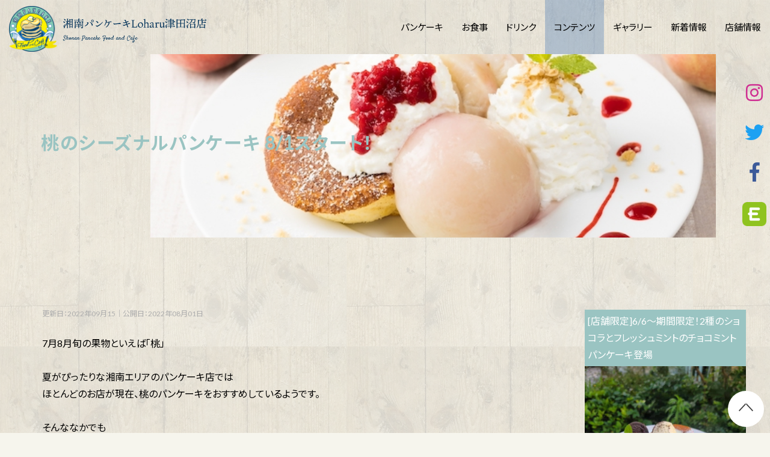

--- FILE ---
content_type: text/html; charset=UTF-8
request_url: https://shounan-pancake.jp/tsudanuma/news/contents/%E6%A1%83%E3%81%AE%E3%82%B7%E3%83%BC%E3%82%BA%E3%83%8A%E3%83%AB%E3%83%91%E3%83%B3%E3%82%B1%E3%83%BC%E3%82%AD-8-1%E3%82%B9%E3%82%BF%E3%83%BC%E3%83%88%EF%BC%81/
body_size: 12530
content:
<!DOCTYPE html>
<html lang="ja">
<head prefix="og: http://ogp.me/ns# fb: http://ogp.me/ns/fb# website: http://ogp.me/ns/website#">
<meta charset="utf-8">
<meta name="viewport" content="width=device-width">
<meta name="format-detection" content="telephone=no">

<meta name='robots' content='index, follow, max-image-preview:large, max-snippet:-1, max-video-preview:-1' />

	<!-- This site is optimized with the Yoast SEO plugin v26.8 - https://yoast.com/product/yoast-seo-wordpress/ -->
	<title>桃のシーズナルパンケーキ 8/1スタート！ | 湘南パンケーキLoharu津田沼店</title>
	<meta name="description" content="湘南パンケーキLoharu津田沼店 の桃のシーズナルパンケーキ 8/1スタート！ ページです。習志野のパンケーキカフェなら湘南パンケーキ。トロピカルスタイルの湘南パンケーキをぜひお召し上がり下さい。" />
	<link rel="canonical" href="https://shounan-pancake.jp/tsudanuma/news/contents/桃のシーズナルパンケーキ-8-1スタート！/" />
	<meta property="og:locale" content="ja_JP" />
	<meta property="og:type" content="article" />
	<meta property="og:title" content="桃のシーズナルパンケーキ 8/1スタート！ | 湘南パンケーキLoharu津田沼店" />
	<meta property="og:description" content="湘南パンケーキLoharu津田沼店 の桃のシーズナルパンケーキ 8/1スタート！ ページです。習志野のパンケーキカフェなら湘南パンケーキ。トロピカルスタイルの湘南パンケーキをぜひお召し上がり下さい。" />
	<meta property="og:url" content="https://shounan-pancake.jp/tsudanuma/news/contents/桃のシーズナルパンケーキ-8-1スタート！/" />
	<meta property="og:site_name" content="湘南パンケーキLoharu津田沼店" />
	<meta property="article:publisher" content="https://m.facebook.com/shonanpancaketsudanuma/" />
	<meta property="article:modified_time" content="2022-09-15T02:46:28+00:00" />
	<meta property="og:image" content="https://shounan-pancake.jp/tsudanuma/wp-content/uploads/sites/5/2022/08/img_144_0.jpg" />
	<meta property="og:image:width" content="640" />
	<meta property="og:image:height" content="470" />
	<meta property="og:image:type" content="image/jpeg" />
	<meta name="twitter:card" content="summary_large_image" />
	<meta name="twitter:site" content="@shonanpancake" />
	<script type="application/ld+json" class="yoast-schema-graph">{"@context":"https://schema.org","@graph":[{"@type":"WebPage","@id":"https://shounan-pancake.jp/tsudanuma/news/contents/%e6%a1%83%e3%81%ae%e3%82%b7%e3%83%bc%e3%82%ba%e3%83%8a%e3%83%ab%e3%83%91%e3%83%b3%e3%82%b1%e3%83%bc%e3%82%ad-8-1%e3%82%b9%e3%82%bf%e3%83%bc%e3%83%88%ef%bc%81/","url":"https://shounan-pancake.jp/tsudanuma/news/contents/%e6%a1%83%e3%81%ae%e3%82%b7%e3%83%bc%e3%82%ba%e3%83%8a%e3%83%ab%e3%83%91%e3%83%b3%e3%82%b1%e3%83%bc%e3%82%ad-8-1%e3%82%b9%e3%82%bf%e3%83%bc%e3%83%88%ef%bc%81/","name":"桃のシーズナルパンケーキ 8/1スタート！ | 湘南パンケーキLoharu津田沼店","isPartOf":{"@id":"https://shounan-pancake.jp/tsudanuma/#website"},"primaryImageOfPage":{"@id":"https://shounan-pancake.jp/tsudanuma/news/contents/%e6%a1%83%e3%81%ae%e3%82%b7%e3%83%bc%e3%82%ba%e3%83%8a%e3%83%ab%e3%83%91%e3%83%b3%e3%82%b1%e3%83%bc%e3%82%ad-8-1%e3%82%b9%e3%82%bf%e3%83%bc%e3%83%88%ef%bc%81/#primaryimage"},"image":{"@id":"https://shounan-pancake.jp/tsudanuma/news/contents/%e6%a1%83%e3%81%ae%e3%82%b7%e3%83%bc%e3%82%ba%e3%83%8a%e3%83%ab%e3%83%91%e3%83%b3%e3%82%b1%e3%83%bc%e3%82%ad-8-1%e3%82%b9%e3%82%bf%e3%83%bc%e3%83%88%ef%bc%81/#primaryimage"},"thumbnailUrl":"https://shounan-pancake.jp/tsudanuma/wp-content/uploads/sites/5/2022/08/img_144_0.jpg","datePublished":"2022-08-01T01:19:10+00:00","dateModified":"2022-09-15T02:46:28+00:00","description":"湘南パンケーキLoharu津田沼店 の桃のシーズナルパンケーキ 8/1スタート！ ページです。習志野のパンケーキカフェなら湘南パンケーキ。トロピカルスタイルの湘南パンケーキをぜひお召し上がり下さい。","breadcrumb":{"@id":"https://shounan-pancake.jp/tsudanuma/news/contents/%e6%a1%83%e3%81%ae%e3%82%b7%e3%83%bc%e3%82%ba%e3%83%8a%e3%83%ab%e3%83%91%e3%83%b3%e3%82%b1%e3%83%bc%e3%82%ad-8-1%e3%82%b9%e3%82%bf%e3%83%bc%e3%83%88%ef%bc%81/#breadcrumb"},"inLanguage":"ja","potentialAction":[{"@type":"ReadAction","target":["https://shounan-pancake.jp/tsudanuma/news/contents/%e6%a1%83%e3%81%ae%e3%82%b7%e3%83%bc%e3%82%ba%e3%83%8a%e3%83%ab%e3%83%91%e3%83%b3%e3%82%b1%e3%83%bc%e3%82%ad-8-1%e3%82%b9%e3%82%bf%e3%83%bc%e3%83%88%ef%bc%81/"]}]},{"@type":"ImageObject","inLanguage":"ja","@id":"https://shounan-pancake.jp/tsudanuma/news/contents/%e6%a1%83%e3%81%ae%e3%82%b7%e3%83%bc%e3%82%ba%e3%83%8a%e3%83%ab%e3%83%91%e3%83%b3%e3%82%b1%e3%83%bc%e3%82%ad-8-1%e3%82%b9%e3%82%bf%e3%83%bc%e3%83%88%ef%bc%81/#primaryimage","url":"https://shounan-pancake.jp/tsudanuma/wp-content/uploads/sites/5/2022/08/img_144_0.jpg","contentUrl":"https://shounan-pancake.jp/tsudanuma/wp-content/uploads/sites/5/2022/08/img_144_0.jpg","width":640,"height":470,"caption":"白桃のコンポートと クレームダンジュのパンケーキ"},{"@type":"BreadcrumbList","@id":"https://shounan-pancake.jp/tsudanuma/news/contents/%e6%a1%83%e3%81%ae%e3%82%b7%e3%83%bc%e3%82%ba%e3%83%8a%e3%83%ab%e3%83%91%e3%83%b3%e3%82%b1%e3%83%bc%e3%82%ad-8-1%e3%82%b9%e3%82%bf%e3%83%bc%e3%83%88%ef%bc%81/#breadcrumb","itemListElement":[{"@type":"ListItem","position":1,"name":"ホーム","item":"https://shounan-pancake.jp/tsudanuma/"},{"@type":"ListItem","position":2,"name":"コンテンツ","item":"https://shounan-pancake.jp/tsudanuma/news/contents/"},{"@type":"ListItem","position":3,"name":"桃のシーズナルパンケーキ 8/1スタート！"}]},{"@type":"WebSite","@id":"https://shounan-pancake.jp/tsudanuma/#website","url":"https://shounan-pancake.jp/tsudanuma/","name":"湘南パンケーキLoharu津田沼店","description":"習志野のパンケーキカフェなら湘南パンケーキ。トロピカルスタイルの湘南パンケーキをぜひお召し上がり下さい。","publisher":{"@id":"https://shounan-pancake.jp/tsudanuma/#organization"},"potentialAction":[{"@type":"SearchAction","target":{"@type":"EntryPoint","urlTemplate":"https://shounan-pancake.jp/tsudanuma/?s={search_term_string}"},"query-input":{"@type":"PropertyValueSpecification","valueRequired":true,"valueName":"search_term_string"}}],"inLanguage":"ja"},{"@type":"Organization","@id":"https://shounan-pancake.jp/tsudanuma/#organization","name":"湘南パンケーキLoharu津田沼店","url":"https://shounan-pancake.jp/tsudanuma/","logo":{"@type":"ImageObject","inLanguage":"ja","@id":"https://shounan-pancake.jp/tsudanuma/#/schema/logo/image/","url":"https://shounan-pancake.jp/tsudanuma/wp-content/uploads/sites/5/2021/10/logo-foodcafe.png","contentUrl":"https://shounan-pancake.jp/tsudanuma/wp-content/uploads/sites/5/2021/10/logo-foodcafe.png","width":640,"height":470,"caption":"湘南パンケーキLoharu津田沼店"},"image":{"@id":"https://shounan-pancake.jp/tsudanuma/#/schema/logo/image/"},"sameAs":["https://m.facebook.com/shonanpancaketsudanuma/","https://x.com/shonanpancake","https://www.instagram.com/shonan_pancake/","https://epark.jp/detail/wait/00177540"]}]}</script>
	<!-- / Yoast SEO plugin. -->


<link rel='dns-prefetch' href='//code.jquery.com' />
<link rel='dns-prefetch' href='//cdn.jsdelivr.net' />
<link rel='dns-prefetch' href='//use.fontawesome.com' />
<link rel='dns-prefetch' href='//code.ionicframework.com' />
<link rel='dns-prefetch' href='//fonts.googleapis.com' />
<link rel="alternate" type="application/rss+xml" title="湘南パンケーキLoharu津田沼店 &raquo; フィード" href="https://shounan-pancake.jp/tsudanuma/feed/" />
<style id='wp-img-auto-sizes-contain-inline-css' type='text/css'>
img:is([sizes=auto i],[sizes^="auto," i]){contain-intrinsic-size:3000px 1500px}
/*# sourceURL=wp-img-auto-sizes-contain-inline-css */
</style>
<link rel='stylesheet' id='sbi_styles-css' href='https://shounan-pancake.jp/tsudanuma/wp-content/plugins/instagram-feed/css/sbi-styles.min.css?ver=6.10.0' type='text/css' media='all' />
<style id='wp-block-library-inline-css' type='text/css'>
:root{--wp-block-synced-color:#7a00df;--wp-block-synced-color--rgb:122,0,223;--wp-bound-block-color:var(--wp-block-synced-color);--wp-editor-canvas-background:#ddd;--wp-admin-theme-color:#007cba;--wp-admin-theme-color--rgb:0,124,186;--wp-admin-theme-color-darker-10:#006ba1;--wp-admin-theme-color-darker-10--rgb:0,107,160.5;--wp-admin-theme-color-darker-20:#005a87;--wp-admin-theme-color-darker-20--rgb:0,90,135;--wp-admin-border-width-focus:2px}@media (min-resolution:192dpi){:root{--wp-admin-border-width-focus:1.5px}}.wp-element-button{cursor:pointer}:root .has-very-light-gray-background-color{background-color:#eee}:root .has-very-dark-gray-background-color{background-color:#313131}:root .has-very-light-gray-color{color:#eee}:root .has-very-dark-gray-color{color:#313131}:root .has-vivid-green-cyan-to-vivid-cyan-blue-gradient-background{background:linear-gradient(135deg,#00d084,#0693e3)}:root .has-purple-crush-gradient-background{background:linear-gradient(135deg,#34e2e4,#4721fb 50%,#ab1dfe)}:root .has-hazy-dawn-gradient-background{background:linear-gradient(135deg,#faaca8,#dad0ec)}:root .has-subdued-olive-gradient-background{background:linear-gradient(135deg,#fafae1,#67a671)}:root .has-atomic-cream-gradient-background{background:linear-gradient(135deg,#fdd79a,#004a59)}:root .has-nightshade-gradient-background{background:linear-gradient(135deg,#330968,#31cdcf)}:root .has-midnight-gradient-background{background:linear-gradient(135deg,#020381,#2874fc)}:root{--wp--preset--font-size--normal:16px;--wp--preset--font-size--huge:42px}.has-regular-font-size{font-size:1em}.has-larger-font-size{font-size:2.625em}.has-normal-font-size{font-size:var(--wp--preset--font-size--normal)}.has-huge-font-size{font-size:var(--wp--preset--font-size--huge)}.has-text-align-center{text-align:center}.has-text-align-left{text-align:left}.has-text-align-right{text-align:right}.has-fit-text{white-space:nowrap!important}#end-resizable-editor-section{display:none}.aligncenter{clear:both}.items-justified-left{justify-content:flex-start}.items-justified-center{justify-content:center}.items-justified-right{justify-content:flex-end}.items-justified-space-between{justify-content:space-between}.screen-reader-text{border:0;clip-path:inset(50%);height:1px;margin:-1px;overflow:hidden;padding:0;position:absolute;width:1px;word-wrap:normal!important}.screen-reader-text:focus{background-color:#ddd;clip-path:none;color:#444;display:block;font-size:1em;height:auto;left:5px;line-height:normal;padding:15px 23px 14px;text-decoration:none;top:5px;width:auto;z-index:100000}html :where(.has-border-color){border-style:solid}html :where([style*=border-top-color]){border-top-style:solid}html :where([style*=border-right-color]){border-right-style:solid}html :where([style*=border-bottom-color]){border-bottom-style:solid}html :where([style*=border-left-color]){border-left-style:solid}html :where([style*=border-width]){border-style:solid}html :where([style*=border-top-width]){border-top-style:solid}html :where([style*=border-right-width]){border-right-style:solid}html :where([style*=border-bottom-width]){border-bottom-style:solid}html :where([style*=border-left-width]){border-left-style:solid}html :where(img[class*=wp-image-]){height:auto;max-width:100%}:where(figure){margin:0 0 1em}html :where(.is-position-sticky){--wp-admin--admin-bar--position-offset:var(--wp-admin--admin-bar--height,0px)}@media screen and (max-width:600px){html :where(.is-position-sticky){--wp-admin--admin-bar--position-offset:0px}}

/*# sourceURL=wp-block-library-inline-css */
</style><style id='global-styles-inline-css' type='text/css'>
:root{--wp--preset--aspect-ratio--square: 1;--wp--preset--aspect-ratio--4-3: 4/3;--wp--preset--aspect-ratio--3-4: 3/4;--wp--preset--aspect-ratio--3-2: 3/2;--wp--preset--aspect-ratio--2-3: 2/3;--wp--preset--aspect-ratio--16-9: 16/9;--wp--preset--aspect-ratio--9-16: 9/16;--wp--preset--color--black: #000000;--wp--preset--color--cyan-bluish-gray: #abb8c3;--wp--preset--color--white: #ffffff;--wp--preset--color--pale-pink: #f78da7;--wp--preset--color--vivid-red: #cf2e2e;--wp--preset--color--luminous-vivid-orange: #ff6900;--wp--preset--color--luminous-vivid-amber: #fcb900;--wp--preset--color--light-green-cyan: #7bdcb5;--wp--preset--color--vivid-green-cyan: #00d084;--wp--preset--color--pale-cyan-blue: #8ed1fc;--wp--preset--color--vivid-cyan-blue: #0693e3;--wp--preset--color--vivid-purple: #9b51e0;--wp--preset--gradient--vivid-cyan-blue-to-vivid-purple: linear-gradient(135deg,rgb(6,147,227) 0%,rgb(155,81,224) 100%);--wp--preset--gradient--light-green-cyan-to-vivid-green-cyan: linear-gradient(135deg,rgb(122,220,180) 0%,rgb(0,208,130) 100%);--wp--preset--gradient--luminous-vivid-amber-to-luminous-vivid-orange: linear-gradient(135deg,rgb(252,185,0) 0%,rgb(255,105,0) 100%);--wp--preset--gradient--luminous-vivid-orange-to-vivid-red: linear-gradient(135deg,rgb(255,105,0) 0%,rgb(207,46,46) 100%);--wp--preset--gradient--very-light-gray-to-cyan-bluish-gray: linear-gradient(135deg,rgb(238,238,238) 0%,rgb(169,184,195) 100%);--wp--preset--gradient--cool-to-warm-spectrum: linear-gradient(135deg,rgb(74,234,220) 0%,rgb(151,120,209) 20%,rgb(207,42,186) 40%,rgb(238,44,130) 60%,rgb(251,105,98) 80%,rgb(254,248,76) 100%);--wp--preset--gradient--blush-light-purple: linear-gradient(135deg,rgb(255,206,236) 0%,rgb(152,150,240) 100%);--wp--preset--gradient--blush-bordeaux: linear-gradient(135deg,rgb(254,205,165) 0%,rgb(254,45,45) 50%,rgb(107,0,62) 100%);--wp--preset--gradient--luminous-dusk: linear-gradient(135deg,rgb(255,203,112) 0%,rgb(199,81,192) 50%,rgb(65,88,208) 100%);--wp--preset--gradient--pale-ocean: linear-gradient(135deg,rgb(255,245,203) 0%,rgb(182,227,212) 50%,rgb(51,167,181) 100%);--wp--preset--gradient--electric-grass: linear-gradient(135deg,rgb(202,248,128) 0%,rgb(113,206,126) 100%);--wp--preset--gradient--midnight: linear-gradient(135deg,rgb(2,3,129) 0%,rgb(40,116,252) 100%);--wp--preset--font-size--small: 13px;--wp--preset--font-size--medium: 20px;--wp--preset--font-size--large: 36px;--wp--preset--font-size--x-large: 42px;--wp--preset--spacing--20: 0.44rem;--wp--preset--spacing--30: 0.67rem;--wp--preset--spacing--40: 1rem;--wp--preset--spacing--50: 1.5rem;--wp--preset--spacing--60: 2.25rem;--wp--preset--spacing--70: 3.38rem;--wp--preset--spacing--80: 5.06rem;--wp--preset--shadow--natural: 6px 6px 9px rgba(0, 0, 0, 0.2);--wp--preset--shadow--deep: 12px 12px 50px rgba(0, 0, 0, 0.4);--wp--preset--shadow--sharp: 6px 6px 0px rgba(0, 0, 0, 0.2);--wp--preset--shadow--outlined: 6px 6px 0px -3px rgb(255, 255, 255), 6px 6px rgb(0, 0, 0);--wp--preset--shadow--crisp: 6px 6px 0px rgb(0, 0, 0);}:where(.is-layout-flex){gap: 0.5em;}:where(.is-layout-grid){gap: 0.5em;}body .is-layout-flex{display: flex;}.is-layout-flex{flex-wrap: wrap;align-items: center;}.is-layout-flex > :is(*, div){margin: 0;}body .is-layout-grid{display: grid;}.is-layout-grid > :is(*, div){margin: 0;}:where(.wp-block-columns.is-layout-flex){gap: 2em;}:where(.wp-block-columns.is-layout-grid){gap: 2em;}:where(.wp-block-post-template.is-layout-flex){gap: 1.25em;}:where(.wp-block-post-template.is-layout-grid){gap: 1.25em;}.has-black-color{color: var(--wp--preset--color--black) !important;}.has-cyan-bluish-gray-color{color: var(--wp--preset--color--cyan-bluish-gray) !important;}.has-white-color{color: var(--wp--preset--color--white) !important;}.has-pale-pink-color{color: var(--wp--preset--color--pale-pink) !important;}.has-vivid-red-color{color: var(--wp--preset--color--vivid-red) !important;}.has-luminous-vivid-orange-color{color: var(--wp--preset--color--luminous-vivid-orange) !important;}.has-luminous-vivid-amber-color{color: var(--wp--preset--color--luminous-vivid-amber) !important;}.has-light-green-cyan-color{color: var(--wp--preset--color--light-green-cyan) !important;}.has-vivid-green-cyan-color{color: var(--wp--preset--color--vivid-green-cyan) !important;}.has-pale-cyan-blue-color{color: var(--wp--preset--color--pale-cyan-blue) !important;}.has-vivid-cyan-blue-color{color: var(--wp--preset--color--vivid-cyan-blue) !important;}.has-vivid-purple-color{color: var(--wp--preset--color--vivid-purple) !important;}.has-black-background-color{background-color: var(--wp--preset--color--black) !important;}.has-cyan-bluish-gray-background-color{background-color: var(--wp--preset--color--cyan-bluish-gray) !important;}.has-white-background-color{background-color: var(--wp--preset--color--white) !important;}.has-pale-pink-background-color{background-color: var(--wp--preset--color--pale-pink) !important;}.has-vivid-red-background-color{background-color: var(--wp--preset--color--vivid-red) !important;}.has-luminous-vivid-orange-background-color{background-color: var(--wp--preset--color--luminous-vivid-orange) !important;}.has-luminous-vivid-amber-background-color{background-color: var(--wp--preset--color--luminous-vivid-amber) !important;}.has-light-green-cyan-background-color{background-color: var(--wp--preset--color--light-green-cyan) !important;}.has-vivid-green-cyan-background-color{background-color: var(--wp--preset--color--vivid-green-cyan) !important;}.has-pale-cyan-blue-background-color{background-color: var(--wp--preset--color--pale-cyan-blue) !important;}.has-vivid-cyan-blue-background-color{background-color: var(--wp--preset--color--vivid-cyan-blue) !important;}.has-vivid-purple-background-color{background-color: var(--wp--preset--color--vivid-purple) !important;}.has-black-border-color{border-color: var(--wp--preset--color--black) !important;}.has-cyan-bluish-gray-border-color{border-color: var(--wp--preset--color--cyan-bluish-gray) !important;}.has-white-border-color{border-color: var(--wp--preset--color--white) !important;}.has-pale-pink-border-color{border-color: var(--wp--preset--color--pale-pink) !important;}.has-vivid-red-border-color{border-color: var(--wp--preset--color--vivid-red) !important;}.has-luminous-vivid-orange-border-color{border-color: var(--wp--preset--color--luminous-vivid-orange) !important;}.has-luminous-vivid-amber-border-color{border-color: var(--wp--preset--color--luminous-vivid-amber) !important;}.has-light-green-cyan-border-color{border-color: var(--wp--preset--color--light-green-cyan) !important;}.has-vivid-green-cyan-border-color{border-color: var(--wp--preset--color--vivid-green-cyan) !important;}.has-pale-cyan-blue-border-color{border-color: var(--wp--preset--color--pale-cyan-blue) !important;}.has-vivid-cyan-blue-border-color{border-color: var(--wp--preset--color--vivid-cyan-blue) !important;}.has-vivid-purple-border-color{border-color: var(--wp--preset--color--vivid-purple) !important;}.has-vivid-cyan-blue-to-vivid-purple-gradient-background{background: var(--wp--preset--gradient--vivid-cyan-blue-to-vivid-purple) !important;}.has-light-green-cyan-to-vivid-green-cyan-gradient-background{background: var(--wp--preset--gradient--light-green-cyan-to-vivid-green-cyan) !important;}.has-luminous-vivid-amber-to-luminous-vivid-orange-gradient-background{background: var(--wp--preset--gradient--luminous-vivid-amber-to-luminous-vivid-orange) !important;}.has-luminous-vivid-orange-to-vivid-red-gradient-background{background: var(--wp--preset--gradient--luminous-vivid-orange-to-vivid-red) !important;}.has-very-light-gray-to-cyan-bluish-gray-gradient-background{background: var(--wp--preset--gradient--very-light-gray-to-cyan-bluish-gray) !important;}.has-cool-to-warm-spectrum-gradient-background{background: var(--wp--preset--gradient--cool-to-warm-spectrum) !important;}.has-blush-light-purple-gradient-background{background: var(--wp--preset--gradient--blush-light-purple) !important;}.has-blush-bordeaux-gradient-background{background: var(--wp--preset--gradient--blush-bordeaux) !important;}.has-luminous-dusk-gradient-background{background: var(--wp--preset--gradient--luminous-dusk) !important;}.has-pale-ocean-gradient-background{background: var(--wp--preset--gradient--pale-ocean) !important;}.has-electric-grass-gradient-background{background: var(--wp--preset--gradient--electric-grass) !important;}.has-midnight-gradient-background{background: var(--wp--preset--gradient--midnight) !important;}.has-small-font-size{font-size: var(--wp--preset--font-size--small) !important;}.has-medium-font-size{font-size: var(--wp--preset--font-size--medium) !important;}.has-large-font-size{font-size: var(--wp--preset--font-size--large) !important;}.has-x-large-font-size{font-size: var(--wp--preset--font-size--x-large) !important;}
/*# sourceURL=global-styles-inline-css */
</style>

<style id='classic-theme-styles-inline-css' type='text/css'>
/*! This file is auto-generated */
.wp-block-button__link{color:#fff;background-color:#32373c;border-radius:9999px;box-shadow:none;text-decoration:none;padding:calc(.667em + 2px) calc(1.333em + 2px);font-size:1.125em}.wp-block-file__button{background:#32373c;color:#fff;text-decoration:none}
/*# sourceURL=/wp-includes/css/classic-themes.min.css */
</style>
<link rel='stylesheet' id='parent-style-css' href='https://shounan-pancake.jp/tsudanuma/wp-content/themes/shounan-pancake/style.css?ver=6.9' type='text/css' media='all' />
<link rel='stylesheet' id='shounan-pancake-style-css' href='https://shounan-pancake.jp/tsudanuma/wp-content/themes/shounan-pancake-shop/style.css?ver=1.0.0' type='text/css' media='all' />
<link rel='stylesheet' id='shounan-pancake-common-style-css' href='https://shounan-pancake.jp/tsudanuma/wp-content/themes/shounan-pancake/css/common.css?ver=6.9' type='text/css' media='all' />
<link rel='stylesheet' id='shounan-pancake-shop-common-style-css' href='https://shounan-pancake.jp/tsudanuma/wp-content/themes/shounan-pancake-shop/css/common.css?ver=1.0.0' type='text/css' media='all' />
<link rel='stylesheet' id='fontawesome-css' href='https://use.fontawesome.com/releases/v5.8.2/css/all.css?ver=6.9' type='text/css' media='all' />
<link rel='stylesheet' id='ionic-css' href='//code.ionicframework.com/ionicons/2.0.1/css/ionicons.min.css?ver=6.9' type='text/css' media='all' />
<link rel='stylesheet' id='fonts-google-css' href='https://fonts.googleapis.com/css?family=Lato%7CNoto+Sans+JP%3A400%2C500%2C700%7CSatisfy&#038;display=swap&#038;ver=6.9' type='text/css' media='all' />
<link rel='stylesheet' id='slick-css' href='//cdn.jsdelivr.net/jquery.slick/1.6.0/slick.css?ver=6.9' type='text/css' media='all' />
<script type="text/javascript" src="https://code.jquery.com/jquery-3.7.1.min.js?ver=3.7.1" id="jquery-js"></script>
<script type="text/javascript" src="//cdn.jsdelivr.net/jquery.slick/1.6.0/slick.min.js?ver=6.9" id="slick-js"></script>
<script type="text/javascript" src="https://shounan-pancake.jp/tsudanuma/wp-content/themes/shounan-pancake/js/jquery.inview.min.js?ver=6.9" id="jquery-inview-js"></script>
<script type="text/javascript" src="https://shounan-pancake.jp/tsudanuma/wp-content/themes/shounan-pancake/js/script.js?ver=6.9" id="shounan-pancake-script-js"></script>
<link rel="https://api.w.org/" href="https://shounan-pancake.jp/tsudanuma/wp-json/" /><link rel="alternate" title="JSON" type="application/json" href="https://shounan-pancake.jp/tsudanuma/wp-json/wp/v2/contents/3688" />
		<!-- GA Google Analytics @ https://m0n.co/ga -->
		<script async src="https://www.googletagmanager.com/gtag/js?id=G-W1P4DD8GLK"></script>
		<script>
			window.dataLayer = window.dataLayer || [];
			function gtag(){dataLayer.push(arguments);}
			gtag('js', new Date());
			gtag('config', 'G-W1P4DD8GLK');
		</script>

	<!-- Google Tag Manager -->
<script>(function(w,d,s,l,i){w[l]=w[l]||[];w[l].push({'gtm.start':
new Date().getTime(),event:'gtm.js'});var f=d.getElementsByTagName(s)[0],
j=d.createElement(s),dl=l!='dataLayer'?'&l='+l:'';j.async=true;j.src=
'https://www.googletagmanager.com/gtm.js?id='+i+dl;f.parentNode.insertBefore(j,f);
})(window,document,'script','dataLayer','GTM-5CZ8LNH');</script>
<!-- End Google Tag Manager -->
		<!-- Markup (JSON-LD) structured in schema.org ver.4.8.1 START -->
<script type="application/ld+json">
{
    "@context": "https://schema.org",
    "@type": "Restaurant",
    "name": "湘南パンケーキLoharu津田沼店",
    "image": "https://shounan-pancake.jp/tsudanuma/wp-content/uploads/sites/5/2020/02/img-mainslider1-2.jpg",
    "url": "https://shounan-pancake.jp/tsudanuma/",
    "telephone": "+8147-406-3222",
    "address": {
        "@type": "PostalAddress",
        "streetAddress": "谷津7丁目7-1 Loharu津田沼1F",
        "addressLocality": "習志野市",
        "postalCode": "275‒0026",
        "addressCountry": "ja",
        "addressRegion": "千葉県"
    },
    "geo": {
        "@type": "GeoCoordinates",
        "latitude": "35.690793810756",
        "longitude": "140.02146485448"
    },
    "openingHours": [
        "Mo-Fr 10:00-22:00",
        "Sa 09:00-22:00",
        "Su 09:00-21:00"
    ],
    "openingHoursSpecification": {
        "@type": "OpeningHoursSpecification",
        "opens": "09:00",
        "closes": "21:00",
        "validFrom": "",
        "validThrough": ""
    }
}
</script>
<script type="application/ld+json">
{
    "@context": "https://schema.org",
    "@type": "WebSite",
    "name": "湘南パンケーキLoharu津田沼店",
    "alternateName": "",
    "url": "https://shounan-pancake.jp/tsudanuma/"
}
</script>
<script type="application/ld+json">
{
    "@context": "https://schema.org",
    "@type": "Restaurant",
    "name": "湘南パンケーキLoharu津田沼店",
    "image": "https://shounan-pancake.jp/tsudanuma/wp-content/uploads/sites/5/2020/02/img-mainslider1-2.jpg",
    "url": "https://shounan-pancake.jp/tsudanuma/",
    "telephone": "+8147-406-3222",
    "address": {
        "@type": "PostalAddress",
        "streetAddress": "谷津7丁目7-1 Loharu津田沼1F",
        "addressLocality": "習志野市",
        "postalCode": "275‒0026",
        "addressCountry": "ja",
        "addressRegion": "千葉県"
    },
    "geo": {
        "@type": "GeoCoordinates",
        "latitude": "35.690793810756",
        "longitude": "140.02146485448"
    },
    "openingHours": [
        "Mo-Fr 10:00-22:00",
        "Sa 09:00-22:00",
        "Su 09:00-21:00"
    ],
    "openingHoursSpecification": {
        "@type": "OpeningHoursSpecification",
        "opens": "09:00",
        "closes": "21:00",
        "validFrom": "",
        "validThrough": ""
    }
}
</script>
<script type="application/ld+json">
{
    "@context": "https://schema.org",
    "@type": "WebSite",
    "name": "湘南パンケーキLoharu津田沼店",
    "alternateName": "",
    "url": "https://shounan-pancake.jp/tsudanuma/"
}
</script>
<!-- Markup (JSON-LD) structured in schema.org END -->
<style type="text/css">.recentcomments a{display:inline !important;padding:0 !important;margin:0 !important;}</style><!--meta name="description" content="&nbsp; 7月8月旬の果物といえば「桃」 &nbsp; 夏がぴったりな湘南エリアのパンケーキ店では ほとんどのお店が現在、桃のパンケーキをおすすめしているようです。 &nbsp; そんななかでも &nbsp; 今回も [&hellip;]" /-->


<!-- Open graph tags -->
<!--meta property="og:site_name" content="湘南パンケーキLoharu津田沼店"-->
<!--meta property="og:title" content="桃のシーズナルパンケーキ 8/1スタート！ | 湘南パンケーキLoharu津田沼店"-->
<!--meta property="og:type" content="article"-->
<!--meta property="og:url" content="https://shounan-pancake.jp/tsudanuma/news/contents/%E6%A1%83%E3%81%AE%E3%82%B7%E3%83%BC%E3%82%BA%E3%83%8A%E3%83%AB%E3%83%91%E3%83%B3%E3%82%B1%E3%83%BC%E3%82%AD-8-1%E3%82%B9%E3%82%BF%E3%83%BC%E3%83%88%EF%BC%81/"-->
<!--meta property="og:description" content="&nbsp; 7月8月旬の果物といえば「桃」 &nbsp; 夏がぴったりな湘南エリアのパンケーキ店では ほとんどのお店が現在、桃のパンケーキをおすすめしているようです。 &nbsp; そんななかでも &nbsp; 今回も [&hellip;]"-->
<!--meta property="og:image" content="https://shounan-pancake.jp/tsudanuma/wp-content/uploads/sites/5/2022/08/img_144_0.jpg"-->

<style>
@import url('https://fonts.googleapis.com/css2?family=Alatsi&display=swap');
</style> 
<!-- 津田沼店 -->
<!-- Google Tag Manager -->
<script>(function(w,d,s,l,i){w[l]=w[l]||[];w[l].push({'gtm.start':
new Date().getTime(),event:'gtm.js'});var f=d.getElementsByTagName(s)[0],
j=d.createElement(s),dl=l!='dataLayer'?'&l='+l:'';j.async=true;j.src=
'https://www.googletagmanager.com/gtm.js?id='+i+dl;f.parentNode.insertBefore(j,f);
})(window,document,'script','dataLayer','GTM-MVQZXHX');</script>
<!-- End Google Tag Manager -->

<!-- Google Tag Manager -->
<script>(function(w,d,s,l,i){w[l]=w[l]||[];w[l].push({'gtm.start':
new Date().getTime(),event:'gtm.js'});var f=d.getElementsByTagName(s)[0],
j=d.createElement(s),dl=l!='dataLayer'?'&l='+l:'';j.async=true;j.src=
'https://www.googletagmanager.com/gtm.js?id='+i+dl;f.parentNode.insertBefore(j,f);
})(window,document,'script','dataLayer','GTM-MJKZRDP');</script>
<!-- End Google Tag Manager -->
<link href="https://use.fontawesome.com/releases/v5.6.1/css/all.css" rel="stylesheet">
</head>

<body class="wp-singular contents-template-default single single-contents postid-3688 wp-theme-shounan-pancake wp-child-theme-shounan-pancake-shop lower tsudanuma">
<!-- Google Tag Manager (noscript) -->
<noscript><iframe src="https://www.googletagmanager.com/ns.html?id=GTM-MVQZXHX"
height="0" width="0" style="display:none;visibility:hidden"></iframe></noscript>
<!-- End Google Tag Manager (noscript) -->

<!-- Google Tag Manager (noscript) -->
<noscript><iframe src="https://www.googletagmanager.com/ns.html?id=GTM-MJKZRDP"
height="0" width="0" style="display:none;visibility:hidden"></iframe></noscript>
<!-- End Google Tag Manager (noscript) -->

<div id="page">
<header>
	<div class="box-header">
		<nav>
			<div class="box-logo">
				<a href="https://shounan-pancake.jp/tsudanuma/">
					<p class="logo"><img src="https://shounan-pancake.jp/tsudanuma/wp-content/themes/shounan-pancake-shop/images/common/logo-foodcafe.png" alt="湘南パンケーキ Food and Cafe"></p>
					<div class="box-txt">
                        <!-- p class="jp"><img src="https://shounan-pancake.jp/tsudanuma/wp-content/uploads/sites/5/2020/02/logo-txt-tsudanuma.svg" alt="湘南パンケーキLoharu津田沼店"></p -->
            <p class="jp"><img src="https://shounan-pancake.jp/tsudanuma/wp-content/uploads/sites/5/2020/02/logo-txt-tsudanuma.svg" alt="習志野のパンケーキカフェなら湘南パンケーキ。トロピカルスタイルの湘南パンケーキをぜひお召し上がり下さい。"></p>
            						<p class="en">Shonan Pancake Food and Cafe</p>
					</div>
				</a>
			</div>
			<ul class="nav-gnav">
				<li class="nav-pan"><a href="https://shounan-pancake.jp/tsudanuma/pancake/">パンケーキ</a></li>
				<li class="nav-foo"><a href="https://shounan-pancake.jp/tsudanuma/food/">お食事</a></li>
				<li class="nav-dri"><a href="https://shounan-pancake.jp/tsudanuma/drink/">ドリンク</a></li>
				<li class="nav-con"><a href="https://shounan-pancake.jp/tsudanuma/news/contents/">コンテンツ</a></li>
				<li class="nav-gal"><a href="https://shounan-pancake.jp/tsudanuma/gallery/">ギャラリー</a></li>
				<li class="nav-new"><a href="https://shounan-pancake.jp/tsudanuma/news/">新着情報</a></li>
				<li class="nav-inf"><a href="https://shounan-pancake.jp/tsudanuma/info/">店舗情報</a></li>
				<!--li class="nav-shop"><a href="https://shounan-pancake.jp/company/">会社概要</a></li-->
								<!--li class="btn-res"><a href="https://shounan-pancake.jp/contact/" target="_self">ご予約</a></li-->
							</ul>
			<ul class="nav-sns">
                <li><a href="https://www.instagram.com/shonan_pancake/" target="_blank"><i class="fab fa-instagram"></i></a></li>
                        <li><a href="https://twitter.com/shonanpancake" target="_blank"><i class="fab fa-twitter"></i></a></li>
                        <li><a href="https://m.facebook.com/shonanpancaketsudanuma/" target="_blank"><i class="fab fa-facebook-f"></i></a></li>
                        <li><a href="https://epark.jp/detail/wait/00177540" target="_blank" onclick="ga('send','pageview','/epark/tsudanuma');"><img alt="EPARK" src="https://shounan-pancake.jp/tsudanuma/wp-content/themes/shounan-pancake/images/common/ic-epark.png"></a></li>
        			</ul>
		</nav>
	</div>
	<p class="btn-menu view_sp">
		<span></span><span></span><span></span>
	</p>
</header>

<main>

<div class="con-title fade-in">
		<p class="img"><img src="https://shounan-pancake.jp/tsudanuma/wp-content/uploads/sites/5/2022/08/img_144_0.jpg" alt="桃のシーズナルパンケーキ 8/1スタート！ イメージ"></p>
		<h1 class="tl-color">
				<span class="jp">桃のシーズナルパンケーキ 8/1スタート！</span></h1>
</div>

<div class="con-wrap">
<div class="con-page">
	<ul class="entry_date">
		<li class="entry_date_item">更新日：2022年09月15</li>｜
		<li class="entry_date_item">公開日：2022年08月01日</li>
	</ul>
	<p>&nbsp;</p>
<p>7月8月旬の果物といえば「桃」</p>
<p>&nbsp;</p>
<p>夏がぴったりな湘南エリアのパンケーキ店では<br />
ほとんどのお店が現在、桃のパンケーキをおすすめしているようです。</p>
<p>&nbsp;</p>
<p>そんななかでも</p>
<p>&nbsp;</p>
<p>今回も、湘南パンケーキではこだわりのシーズナルパンケーキをご用意しております！<br />
皆様に楽しんでいただけること間違いなしのおすすめパンケーキをご紹介します♪</p>
<p>&nbsp;</p>
<p>湘南パンケーキ全店で8/1～販売がスタートする<br />
「白桃のコンポートとクレームダンジュのパンケーキ」</p>
<p>&nbsp;</p>
<p><img decoding="async" class="alignnone wp-image-3539 size-full" src="https://shounan-pancake.jp/tsudanuma/wp-content/uploads/sites/5/2022/08/SP_MV_img.jpg" alt="白桃のコンポートと クレームダンジュのパンケーキ" width="100%" /></p>
<p>&nbsp;</p>
<p>桃を丸ごと1個使用した贅沢なパンケーキとなっています。</p>
<p>コンポートにした白桃はフレッシュさとほどよい優しい甘さで、湘南パンケーキこだわりのふわふわパンケーキととっても合います♪</p>
<p>&nbsp;</p>
<p>また今回おすすめのポイントは、</p>
<p>クレームダンジュとラズベリーゼリーでさらに上品な仕上がりになっています。</p>
<p>&nbsp;</p>
<p>生クリームとメレンゲをあわせた、こちらもふわふわ食感がたまらないクレームダンジュ。</p>
<p>そこにアクセントとなるのがさっぱり酸味のあるラズベリーゼリー。</p>
<p>口に入れた瞬間にほのかにバラの香りが広がるなんてオシャレですよね♪</p>
<p>&nbsp;</p>
<p><img decoding="async" class="alignnone wp-image-3544 size-full" src="https://shounan-pancake.jp/tsudanuma/wp-content/uploads/sites/5/2022/08/S__106504199.jpg" alt="" width="100%" /></p>
<p>&nbsp;</p>
<p>そして湘南パンケーキおすすめの食べ方はズバリ！</p>
<p>みずみずしい桃のコンポートとふわふわパンケーキ、クレームダンジュにラズベリーゼリーをのせて、全部一緒に食べてほしい！</p>
<p>暑い日でも、笑顔があふれること間違いなし！</p>
<p>&nbsp;</p>
<p>&nbsp;</p>
<p>湘南パンケーキがおすすめするシーズナルパンケーキ</p>
<p>「白桃のコンポートとクレームダンジュのパンケーキ」(1,680)</p>
<p>8/1よりスタートします！</p>
<p>&nbsp;</p>
<p>ありがたいことに、既に続々と、楽しみにしてます！と嬉しいお声を多数いただいています♪</p>
<p>こちらは無くなり次第終了となりますので、お早めにご来店くださいね♪</p>
<p>&nbsp;</p>
<p>皆様のご来店を心よりお待ちしております♪</p>
<p>&nbsp;</p>
<p>インスタグラム 湘南パンケーキ公式アカウントでは新メニューや期間限定パンケーキなど最新情報発信しています♪</p>
<p><a href="https://www.instagram.com/shonan.pancake/" target="_blank" rel="noopener noreferrer">湘南パンケーキ公式インスタグラムは<span style="color: #0000ff;"><strong>こちら</strong></span></a></p>
	

</div>
<div class="con-right">
  <ul>
    <li>
  <a href="https://shounan-pancake.jp/tsudanuma/news/contents/%e5%ba%97%e8%88%97%e9%99%90%e5%ae%9a%e6%9c%9f%e9%96%93%e9%99%90%e5%ae%9a%ef%bc%812%e7%a8%ae%e3%81%ae%e3%82%b7%e3%83%a7%e3%82%b3%e3%83%a9%e3%81%a8%e3%83%95%e3%83%ac%e3%83%83%e3%82%b7%e3%83%a5/">
  <p class="title">[店舗限定]6/6～期間限定！2種のショコラとフレッシュミントのチョコミントパンケーキ登場</p>
  <p class="img"><img src="https://shounan-pancake.jp/tsudanuma/wp-content/uploads/sites/5/2025/06/S__23912470_0.jpg" alt="[店舗限定]6/6～期間限定！2種のショコラとフレッシュミントのチョコミントパンケーキ登場"></p>
  </a>
  </li>
    <li>
  <a href="https://shounan-pancake.jp/tsudanuma/news/contents/%e6%97%a9%e3%81%8f%e3%82%82%e3%81%93%e3%81%ae%e5%ad%a3%e7%af%80%e3%81%8c%e5%88%b0%e6%9d%a5%ef%bc%81%e3%80%8e%e6%b9%98%e5%8d%97%e3%82%b4%e3%83%bc%e3%83%ab%e3%83%89%e3%83%95%e3%82%a7%e3%82%a2%e3%80%8f/">
  <p class="title">早くもこの季節が到来！『湘南ゴールドフェア』スタート✨</p>
  <p class="img"><img src="https://shounan-pancake.jp/tsudanuma/wp-content/uploads/sites/5/2025/02/湘南ゴールド.png" alt="早くもこの季節が到来！『湘南ゴールドフェア』スタート✨"></p>
  </a>
  </li>
    <li>
  <a href="https://shounan-pancake.jp/tsudanuma/news/contents/%e3%81%82%e3%81%ae%e5%a4%a7%e4%ba%ba%e6%b0%97%e5%95%86%e5%93%81%e3%81%8c%e5%86%8d%e3%81%b3%e5%b9%b8%e3%81%9b%e5%ba%83%e3%81%8c%e3%82%8b%e3%81%84%e3%81%a1%e3%81%94%e3%83%86%e3%82%a3%e3%83%a9%e3%83%9f/">
  <p class="title">あの大人気商品が再び!幸せ広がるいちごティラミスのパンケーキが忘れられない</p>
  <p class="img"><img src="https://shounan-pancake.jp/tsudanuma/wp-content/uploads/sites/5/2024/12/IMG_1922.jpeg" alt="あの大人気商品が再び!幸せ広がるいちごティラミスのパンケーキが忘れられない"></p>
  </a>
  </li>
    <li>
  <a href="https://shounan-pancake.jp/tsudanuma/news/contents/%e6%97%ac%e3%81%ae%e3%82%b0%e3%83%ac%e3%83%bc%e3%83%97%e3%82%92%e8%b4%85%e6%b2%a2%e3%81%ab%e5%a0%aa%e8%83%bd%ef%bc%81%e5%b7%a8%e5%b3%b0%ef%bc%86%e3%82%b7%e3%83%a3-%e3%82%a4%e3%83%b3%e3%83%9e%e3%82%b9/">
  <p class="title">旬のグレープを贅沢に堪能！巨峰＆シャ インマスカットパンケーキ始まります</p>
  <p class="img"><img src="https://shounan-pancake.jp/tsudanuma/wp-content/uploads/sites/5/2024/09/IMG_1046.jpeg" alt="旬のグレープを贅沢に堪能！巨峰＆シャ インマスカットパンケーキ始まります"></p>
  </a>
  </li>
    <li>
  <a href="https://shounan-pancake.jp/tsudanuma/news/contents/%e5%a4%8f%e3%81%ae%e3%81%94%e8%a4%92%e7%be%8e%e7%b5%b6%e5%93%81%e5%ae%8c%e7%86%9f%e3%83%9e%e3%83%b3%e3%82%b4%e3%83%bc%e3%81%ae%e3%83%91%e3%83%b3-%e3%82%b1%e3%83%bc%e3%82%ad%e3%82%92%e6%a5%bd%e3%81%97/">
  <p class="title">夏のご褒美!絶品完熟マンゴーのパン ケーキを楽しもう</p>
  <p class="img"><img src="https://shounan-pancake.jp/tsudanuma/wp-content/uploads/sites/5/2024/07/PC_MV_img.jpg" alt="夏のご褒美!絶品完熟マンゴーのパン ケーキを楽しもう"></p>
  </a>
  </li>
    <li>
  <a href="https://shounan-pancake.jp/tsudanuma/news/contents/%e3%81%94%e5%a5%bd%e8%a9%95%e3%81%ab%e3%81%a4%e3%81%8d%e8%b2%a9%e5%a3%b2%e6%9c%9f%e9%96%93%e5%bb%b6%e9%95%b7%ef%bc%81%e3%82%b0%e3%83%ac%e3%83%bc%e3%83%97%e3%83%95-%e3%83%ab%e3%83%bc%e3%83%84%e3%81%ae/">
  <p class="title">ご好評につき販売期間延長！グレープフ ルーツのパンケーキまだまだ食べられます☆</p>
  <p class="img"><img src="https://shounan-pancake.jp/tsudanuma/wp-content/uploads/sites/5/2024/06/画像1.png" alt="ご好評につき販売期間延長！グレープフ ルーツのパンケーキまだまだ食べられます☆"></p>
  </a>
  </li>
    <li>
  <a href="https://shounan-pancake.jp/tsudanuma/news/contents/%e3%82%b0%e3%83%ac%e3%83%bc%e3%83%97%e3%83%95%e3%83%ab%e3%83%bc%e3%83%84%e3%81%ae%e3%83%91%e3%83%b3%e3%82%b1%e3%83%bc%e3%82%ad-5-11%e5%a7%8b%e3%81%be%e3%82%8a%e3%81%be%e3%81%99%e2%99%aa/">
  <p class="title">グレープフルーツのパンケーキ 5/11~始まります♪</p>
  <p class="img"><img src="https://shounan-pancake.jp/tsudanuma/wp-content/uploads/sites/5/2024/05/JTR50499-Edit.jpg" alt="グレープフルーツのパンケーキ 5/11~始まります♪"></p>
  </a>
  </li>
    <li>
  <a href="https://shounan-pancake.jp/tsudanuma/news/contents/%e3%81%aa%e3%82%93%e3%81%a8%e4%bb%8a%e3%82%b7%e3%83%bc%e3%82%ba%e3%83%b3%e3%81%af%e3%80%8e%e6%b9%98%e5%8d%97%e3%82%b4%e3%83%bc%e3%83%ab%e3%83%89%e3%83%95%e3%82%a7%e3%82%a2%e3%80%8f%e9%96%8b%e5%82%ac/">
  <p class="title">なんと今シーズンは『湘南ゴールドフェア』開催です！！！</p>
  <p class="img"><img src="https://shounan-pancake.jp/tsudanuma/wp-content/uploads/sites/5/2024/03/PC_MV_img.jpg" alt="なんと今シーズンは『湘南ゴールドフェア』開催です！！！"></p>
  </a>
  </li>
    <li>
  <a href="https://shounan-pancake.jp/tsudanuma/news/contents/%e3%82%b9%e3%83%a2%e3%82%a2%e9%a2%a8%e3%83%91%e3%83%b3%e3%82%b1%e3%83%bc%e3%82%ad%e3%81%8c%e7%99%bb%e5%a0%b4%ef%bc%81/">
  <p class="title">スモア風パンケーキが登場！</p>
  <p class="img"><img src="https://shounan-pancake.jp/tsudanuma/wp-content/uploads/sites/5/2024/01/S__354508804.jpg" alt="スモア風パンケーキが登場！"></p>
  </a>
  </li>
    <li>
  <a href="https://shounan-pancake.jp/tsudanuma/news/contents/%e3%82%a4%e3%83%b3%e3%82%b9%e3%82%bf%e3%82%b0%e3%83%a9%e3%83%9e%e3%83%bc%e3%81%ab%e3%82%82%e5%a5%bd%e8%a9%95%ef%bc%81%e3%81%84%e3%81%a1%e3%81%94%e3%83%86%e3%82%a3%e3%83%a9%e3%83%9f%e3%82%b9%e3%81%ae/">
  <p class="title">インスタグラマーにも好評！いちごティラミスのパンケーキ</p>
  <p class="img"><img src="https://shounan-pancake.jp/tsudanuma/wp-content/uploads/sites/5/2024/01/IMG_5638-1-scaled.jpg" alt="インスタグラマーにも好評！いちごティラミスのパンケーキ"></p>
  </a>
  </li>
    <li>
  <a href="https://shounan-pancake.jp/tsudanuma/news/contents/%e3%81%84%e3%81%a1%e3%81%94%e3%83%86%e3%82%a3%e3%83%a9%e3%83%9f%e3%82%b9%e3%81%ae%e3%83%91%e3%83%b3%e3%82%b1%e3%83%bc%e3%82%ad/">
  <p class="title">いちごティラミスのパンケーキ</p>
  <p class="img"><img src="https://shounan-pancake.jp/tsudanuma/wp-content/uploads/sites/5/2023/12/苺ティラミスサムネイル-scaled.jpg" alt="いちごティラミスのパンケーキ"></p>
  </a>
  </li>
    <li>
  <a href="https://shounan-pancake.jp/tsudanuma/news/contents/%e8%8b%ba%e3%81%a8%e3%83%94%e3%82%b9%e3%82%bf%e3%83%81%e3%82%aa%e3%81%ae%e3%82%af%e3%83%aa%e3%82%b9%e3%83%9e%e3%82%b9%e3%83%91%e3%83%b3%e3%82%b1%e3%83%bc%e3%82%ad/">
  <p class="title">苺とピスタチオのクリスマスパンケーキ</p>
  <p class="img"><img src="https://shounan-pancake.jp/tsudanuma/wp-content/uploads/sites/5/2023/11/PC_MV_img.jpg" alt="苺とピスタチオのクリスマスパンケーキ"></p>
  </a>
  </li>
    </ul>
</div>

<p class="btn-basic"><a href="https://shounan-pancake.jp/tsudanuma/news/contents/">コンテンツ一覧へ</a></p>

</div>


<div class="con-topicpath">
  <ul typeof="BreadcrumbList" vocab="https://schema.org/">
        <li itemscope itemtype="http://schema.org" property="itemListElement" typeof="ListItem"><a href="https://shounan-pancake.jp/tsudanuma" property="item" typeof="WebPage"><span property="name">Loharu津田沼店HOME</span></a><meta property="position" content="1"></li>
        <li itemscope itemtype="http://schema.org" property="itemListElement" typeof="ListItem"><a href="https://shounan-pancake.jp/tsudanuma/news/contents/" property="item" typeof="WebPage"><span property="name">コンテンツ</span></a><meta property="position" content="2"></li>
    <li itemscope itemtype="http://schema.org" property="itemListElement" typeof="ListItem"><span property="name">苺とピスタチオのクリスマスパンケーキ</span><meta property="position" content="3"></li>
      </ul>
</div><!-- /.con-topicpath -->



</main>

<p class="pg-top"><a href="#page"><img src="https://shounan-pancake.jp/tsudanuma/wp-content/themes/shounan-pancake/images/common/ic-arrow-top.svg"></a></p>
				
<section class="con-access">
		<div class="box-map">
		<iframe src="https://www.google.com/maps/embed?pb=!1m14!1m8!1m3!1d12961.883738352644!2d140.0180955!3d35.6900271!3m2!1i1024!2i768!4f13.1!3m3!1m2!1s0x60187f8a1d6072cb%3A0x46ebbb3ca875b9f7!2z5rmY5Y2X44OR44Oz44Kx44O844KtIExvaGFydea0peeUsOayvOW6lw!5e0!3m2!1sja!2sjp!4v1722919839606!5m2!1sja!2sjp" style="border:0;" allowfullscreen="" loading="lazy" referrerpolicy="no-referrer-when-downgrade"></iframe>	</div>
		<div class="box-access">
		<h2 class="tl-color"><span class="en">ACCESS</span><span class="jp">湘南パンケーキLoharu津田沼店</span></h2>
		<div class="box-txt">
			<div class="box area">
								<p class="txt">〒275‒0026　千葉県習志野市谷津7丁目7-1 Loharu津田沼1F</p>
								<ul>
										<li>JR津田沼駅より徒歩2分</li>
										<li>駐車場あり（館内の駐車場は1,000円以上お買上で2時間無料です）</li>
									</ul>
			</div>
						<div class="box hour">
				<p class="txt">【月～金10:00～22:00　LOフ21:15　ド21:30】<br />
【土9:00～22:00　LOフ21:15　ド21:30】<br />
【日祝9:00～21:00　LOフ20:15　ド20:30】<br />
<br />
<br />
※今後の新型コロナウイルス感染症の状況により、営業時間を変更することがございます。詳細につきましては店舗までお問合せをお願いいたします。<br />
※店内にてご飲食可能です。<br />
（間隔を開けてご案内しております。）<br />
※ディナータイムのみお電話でご予約を受け付けしております。<br />
※パーティープランにつきましては全時間帯で受け付けしております。<br />
<br />
【年末年始営業時間のお知らせ】<br />
12/30(月)まで通常営業<br />
12/31(火)10:00～19:00（L.O.18:00）<br />
1/1 (水)休業<br />
1/2(木)、1/3(金)10:00～19:00（L.O.18:00）<br />
1/4(土)から通常営業</p>
			</div>
									<div class="box tel">
				<p class="txt">047-406-3222</p>
			</div>
			                  <div class="box icon">
				<a class="item" href="https://epark.jp/detail/wait/00177540" target="_blank" onclick="ga('send','pageview','/epark/tsudanuma');"><img alt="EPARK" src="https://shounan-pancake.jp/tsudanuma/wp-content/themes/shounan-pancake/images/common/ic-epark.png"></a>
         </div>
         		</div>
		<p class="btn-basic white"><a href="https://shounan-pancake.jp/tsudanuma/info/">アクセスを見る</a></p>
	</div>
</section>


                  


<section class="con-common-shoplist" id="shop_list">
	<div class="box-shoplist">
		<h2 class="tl-bk"><span class="en">SHOPS</span><span class="jp">店舗一覧</span></h2>
		<div class="box-list" id="slide-shop">


			<div class="box">
				<a href="https://shounan-pancake.jp/yokohama/" target="_blank">
					<p class="img shopimg"><img src="https://shounan-pancake.jp/tsudanuma/wp-content/uploads/2020/04/img-yokohama.jpg" alt=" イメージ"></p>
					<div class="box-txt">
						<h3>横浜みなとみらい店</h3>
						<p class="txt">神奈川県横浜市西区みなとみらい2-2-1<br>050-5272-9815</p>
					</div>
				</a>
			</div>




			<div class="box">
				<a href="https://shounan-pancake.jp/tsudanuma/" target="_blank">
					<p class="img shopimg"><img src="https://shounan-pancake.jp/tsudanuma/wp-content/uploads/2020/04/img-tsudanuma.jpg" alt=" イメージ"></p>
					<div class="box-txt">
						<h3>Loharu津田沼店</h3>
						<p class="txt">千葉県習志野市谷津7丁目7-1<br>047-406-3222</p>
					</div>
				</a>
			</div>





			<div class="box">
				<a href="https://shounan-pancake.jp/ebina/" target="_blank">
					<p class="img shopimg"><img src="https://shounan-pancake.jp/tsudanuma/wp-content/uploads/2020/04/img-ebina.jpg" alt=" イメージ"></p>
					<div class="box-txt">
						<h3>丸井ファミリー海老名店</h3>
						<p class="txt">神奈川県海老名市中央1-6-1 <br>046-204-5208</p>
					</div>
				</a>
			</div>



			<div class="box">
				<a href="https://shounan-pancake.jp/fukuoka/" target="_blank">
					<p class="img shopimg"><img src="https://shounan-pancake.jp/tsudanuma/wp-content/uploads/2020/09/店内①.jpg" alt=" イメージ"></p>
					<div class="box-txt">
						<h3>福岡アイランドシティ店</h3>
						<p class="txt">福岡県福岡市東区香椎照葉６丁目６−26号25<br>092-710-9262</p>
					</div>
				</a>
			</div>




			<div class="box">
				<a href="https://oisoconnectcafe.com/" target="_blank">
					<p class="img shopimg"><img src="https://shounan-pancake.jp/tsudanuma/wp-content/uploads/2021/12/3-1-1024x684.jpg" alt=" イメージ"></p>
					<div class="box-txt">
						<h3>OISO CONNECT CAFÉ<span class="label_produced">プロデュース店舗</span></h3>
						<p class="txt">神奈川県中郡大磯町大磯1398-6 OISO CONNECT 2F<br>050-5385-1673</p>
					</div>
				</a>
			</div>



			<div class="box">
				<a href="https://shounan-pancake.jp/osaka/" target="_blank">
					<p class="img shopimg"><img src="https://shounan-pancake.jp/tsudanuma/wp-content/uploads/2022/05/湘南パンケーキ大阪ベイタワー店内.jpg" alt=" イメージ"></p>
					<div class="box-txt">
						<h3>大阪ベイタワー店</h3>
						<p class="txt">大阪府大阪市港区弁天1丁目2−4 ウエスト2F<br>06-6556-6822</p>
					</div>
				</a>
			</div>



			<div class="box">
				<a href="https://shounan-pancake.jp/fuchu/" target="_blank">
					<p class="img shopimg"><img src="https://shounan-pancake.jp/tsudanuma/wp-content/uploads/2022/10/2-1024x576-e1665743978783.jpeg" alt=" イメージ"></p>
					<div class="box-txt">
						<h3>府中店</h3>
						<p class="txt">東京都府中市府中町1丁目3−6<br>042-319-9720</p>
					</div>
				</a>
			</div>



			<div class="box">
				<a href="https://shonan-chou-creme.com/" target="_blank">
					<p class="img shopimg"><img src="https://shounan-pancake.jp/tsudanuma/wp-content/uploads/2023/10/img_store-1024x683-1.jpg" alt=" イメージ"></p>
					<div class="box-txt">
						<h3>シュークリーム専門店<br>湘南カフェラボ（姉妹店）<span class="label_produced">プロデュース店舗</span></h3>
						<p class="txt">神奈川県小田原市栄町1-1-15ミナカ小田原306<br>0465-43-8777</p>
					</div>
				</a>
			</div>



			<div class="box">
				<a href="https://hakone-no-mori-no-pancake.com/" target="_blank">
					<p class="img shopimg"><img src="https://shounan-pancake.jp/tsudanuma/wp-content/uploads/2022/07/MV1-3.jpeg" alt=" イメージ"></p>
					<div class="box-txt">
						<h3>箱根の森のパンケーキ<span class="label_produced">プロデュース店舗</span></h3>
						<p class="txt">神奈川県足柄下郡箱根町強羅1300-407<br>050-5447-0893</p>
					</div>
				</a>
			</div>



			<div class="box">
				<a href="https://yumigahama-parkfront.com/" target="_blank">
					<p class="img shopimg"><img src="https://shounan-pancake.jp/tsudanuma/wp-content/uploads/2025/09/IMG_5020.jpeg" alt=" イメージ"></p>
					<div class="box-txt">
						<h3>弓ヶ浜パークフロント<span class="label_produced">プロデュース店舗</span></h3>
						<p class="txt">鳥取県米子市両三柳3192−2<br>0859-57-6435</p>
					</div>
				</a>
			</div>



			<div class="box">
				<a href="" target="_blank">
					<p class="img shopimg"><img src="https://shounan-pancake.jp/tsudanuma/wp-content/uploads/2024/09/IMG_0936.jpeg" alt=" イメージ"></p>
					<div class="box-txt">
						<h3>小田原店本店</h3>
						<p class="txt"><br></p>
					</div>
				</a>
			</div>



		</div>
		<!-- div class="box-btn">
			<p class="btn-basic white"><a href="https://shounan-pancake.jp/tsudanuma/shop/">店舗一覧を見る</a></p -->
		</div >
	</div>
</section>

			<p id="copyright" style="text-align:center;">Copyright &copy; 2019 湘南パンケーキ. <br class="view_sp">All Rights Reserved.</p>

<div id="sp_cv">
  <div id="sp_cv_inner">
    <div id="sp_cv_tel"><a href="tel:047-406-3222" onClick=”gtag('event','tap',{'event_category':'call','event_label':'call_tsudanuma','value':'0'});”><img src="https://shounan-pancake.jp/tsudanuma/wp-content/themes/shounan-pancake/images/common/sp_cv_tel.svg">047-406-3222</a></div>
    <div id="sp_cv_route"><a href="https://maps.google.co.jp/maps?saddr=&daddr=〒275‒0026　千葉県習志野市谷津7丁目7-1 Loharu津田沼1F" onClick="gtag('event','tap',{'event_category':'route','event_label':'route_tsudanuma','value':'0'});" target="_blank"><img src="https://shounan-pancake.jp/tsudanuma/wp-content/themes/shounan-pancake/images/common/sp_cv_route.svg">Route</a></div>
  </div>
</div>

</div><!-- /#page -->

<script type="speculationrules">
{"prefetch":[{"source":"document","where":{"and":[{"href_matches":"/tsudanuma/*"},{"not":{"href_matches":["/tsudanuma/wp-*.php","/tsudanuma/wp-admin/*","/tsudanuma/wp-content/uploads/sites/5/*","/tsudanuma/wp-content/*","/tsudanuma/wp-content/plugins/*","/tsudanuma/wp-content/themes/shounan-pancake-shop/*","/tsudanuma/wp-content/themes/shounan-pancake/*","/tsudanuma/*\\?(.+)"]}},{"not":{"selector_matches":"a[rel~=\"nofollow\"]"}},{"not":{"selector_matches":".no-prefetch, .no-prefetch a"}}]},"eagerness":"conservative"}]}
</script>
<!-- Google Tag Manager (noscript) -->
<noscript><iframe src="https://www.googletagmanager.com/ns.html?id=GTM-5CZ8LNH"
height="0" width="0" style="display:none;visibility:hidden"></iframe></noscript>
<!-- End Google Tag Manager (noscript) -->
		<!-- Instagram Feed JS -->
<script type="text/javascript">
var sbiajaxurl = "https://shounan-pancake.jp/tsudanuma/wp-admin/admin-ajax.php";
</script>
<script type="text/javascript" src="https://shounan-pancake.jp/tsudanuma/wp-content/themes/shounan-pancake/js/navigation.js?ver=20151215" id="shounan-pancake-navigation-js"></script>
<script type="text/javascript" src="https://shounan-pancake.jp/tsudanuma/wp-content/themes/shounan-pancake/js/skip-link-focus-fix.js?ver=20151215" id="shounan-pancake-skip-link-focus-fix-js"></script>
</body>
</html>


--- FILE ---
content_type: text/css
request_url: https://shounan-pancake.jp/tsudanuma/wp-content/themes/shounan-pancake-shop/style.css?ver=1.0.0
body_size: 2429
content:
/*!
Theme Name: 湘南パンケーキ店舗サイト
Theme URI: http://underscores.me/
Author: Underscores.me
Author URI: http://underscores.me/
Description: 湘南パンケーキ店舗サイト
Version: 1.0.0
License: GNU General Public License v2 or later
License URI: LICENSE
Text Domain: shounan-pancake-shop
Template: shounan-pancake
Tags: custom-background, custom-logo, custom-menu, featured-images, threaded-comments, translation-ready

This theme, like WordPress, is licensed under the GPL.
Use it to make something cool, have fun, and share what you've learned with others.

shounan-pancake-shop is based on Underscores https://underscores.me/, (C) 2012-2017 Automattic, Inc.
Underscores is distributed under the terms of the GNU GPL v2 or later.

Normalizing styles have been helped along thanks to the fine work of
Nicolas Gallagher and Jonathan Neal https://necolas.github.io/normalize.css/
*/

.partyimg{
	width: 50%;
	margin: 50px auto;
}

@media screen and (max-width: 768px) {

.partyimg{
	width: 80%;
}
}


.handmade{
      margin: 30px auto 0;
    width: 96%;
    max-width: 590px;
    border: 2px solid #CF2E92;
    color: #CF2E92;
    padding: 15px 3%;
    background: #ffffff;
}

.handmade p:last-of-type{
  margin-top:15px;
}

.handmade a{
      color: #CF2E92;
}
.handmade a:hover{
  	text-decoration:underline;

}


@media screen and (max-width: 768px) {
  .handmade{
    width: 96%;
}
  }

.ebina header .box-header nav .box-logo .box-txt .jp img ,
.odaiba header .box-header nav .box-logo .box-txt .jp img,
.osaka header .box-header nav .box-logo .box-txt .jp img {/*
    height: 32px;
    margin-bottom: 10px;*/
}

@media only screen and (max-width: 1024px){
.ebina header .box-header nav .box-logo .box-txt .jp img ,
    .odaiba header .box-header nav .box-logo .box-txt .jp img {
        height: 14px;/*
        margin-bottom: 0;*/
    }
}


/* 2021.11.22 [START]
--------------------------------- */
#slide-main {
  display: block;
}
#slide-main .slide img {
  position: relative;
  width: 100%;
  height: 100%;
  object-fit: cover;
  top: auto;
  left: auto;
  transform: none;
  margin-left: 0;
}
#slide-main-sp {
  display: none;
}
@media (max-width: 767px){
#slide-main {
  display: none;
}
#slide-main-sp {
  display: block;
  height: calc(66.6vh + 90px);
  overflow: hidden;
}
#slide-main-sp .slick-list,
#slide-main-sp .slick-track,
#slide-main-sp .slide {
  height: 100%;
}
#slide-main-sp .slide img {
  width: 100%;
  height: 100%;
  object-fit: cover;
  margin-left: 0;
}
.slick-slide {}

}
/* 2021.11.22 [END]
--------------------------------- */
/* 2021.12.06 [START]
--------------------------------- */
#sp_cv {
    display: none;
}
@media (max-width: 767px){
#page {
    padding-bottom: 20vw;
}
#sp_cv {
    display: none;
    position: fixed;
    bottom: 0;
    left: 0;
    right: 0;
    z-index: 1;
}
#sp_cv_inner {
    display: flex;
    justify-content: center;
    width: calc(100% - 2px);
    margin: 1px auto;
}
#sp_cv_inner > div {
    width: calc(50% - 2px);
    margin: 1px;
}
#sp_cv_inner > div a {
    display: block;
    background-color: #85cbb6;
    color: #fff;
    font-size: 4vw;
    font-family: 'Alatsi', sans-serif;
    line-height: 1;
    padding: 3vw;
    text-align: center;
    transition: all. 5s;
}
#sp_cv_inner > div a:hover {
    background-color: #cf2e92;
}
#sp_cv_inner > div a img {
    height: 4vw;
    margin-right: 2vw;
}
#sp_cv_tel {}
#sp_cv_route {}
}
/* 2021.12.06 [END]
--------------------------------- */
/* 2022.07.28 [START]
--------------------------------- */
.season-menu {
    margin-bottom: 5rem;
    padding-bottom: 5rem;
}
.season-menu .box-menu {
    margin-bottom: 0;
}
#seasonal_menu {
    margin-bottom: 0;
    padding-bottom: 0;
}
@media (max-width:767px){
  .season-menu {
    margin-bottom: 5vw;
    padding-bottom: 5vw;
}
}
/* 2022.07.28 [END]
--------------------------------- */
/* 2023.04.18 [START]
--------------------------------- */
.note_item {
    border: 5px solid #f4aaae;
    padding: 1.5rem 2rem 2rem;
    background-color: rgb(255 255 255 / 50%);
    max-width: 750px;
    margin: 0 auto 5rem;
}
.note_title {}
.note_item h4 {
    text-align: center;
    font-size: 1.75rem;
    color: #ff6f77;
    margin-bottom: 0.5rem;
}
.note_item p {}
.remarks {
    max-width: 750px;
    margin: 0 auto 3rem;
    padding: 0 2rem;
    text-align: left;
}
@media (min-width:768px){
.note_item {
    padding: 2.25rem 3rem 3rem;
}
.note_item h4 {
    font-size: 2.75rem;
}
.note_item p {
    font-size: 1.75rem;
}
.remarks {
    text-align: center;
}
}
/* 2023.04.18 [END]
--------------------------------- */
/* 2023.07.07 [START]
--------------------------------- */
.con-contents {margin: 10vw auto;}
.con-contents-inner {
    width: 90%;
    margin: 0 auto;
}
.con-contents-item {
    margin-bottom: 10vw;
    box-shadow: 1vw 0 3vw rgba(0,0,0,0.3);
    background-color: #86cbb6;
}
.con-contents-item a {}
.con-contents-txt {
    color: #fff;
    padding: 2vw 4vw 4vw 5vw;
}
.con-contents-date {
    opacity: 0.5;
    font-size: 4vw;
}
.con-contents-title {
    line-height: 1.5;
    font-size: 4.25vw;
}
.con-contents-img {
    height: 61.8vw;
    overflow: hidden;
}
.con-contents-img img {
    object-fit: cover;
    width: 100%;
    height: 100%;
}
.single-contents .con-right {
    display: none;
}
.single-contents .btn-basic {
    margin-bottom: 5vw;
}

@media (min-width:768px){
.con-contents {
    margin: 5rem auto;
}
.con-contents-inner {
    display: flex;
    justify-content: space-between;
    flex-wrap: wrap;
}
.con-contents-item {
    width: 48%;
    box-shadow: 0.5rem 0 1rem rgba(0,0,0,0.3);
    margin-bottom: 3rem;
    transition: .5s;
}
.con-contents-item:hover {
    box-shadow: 0.5rem 0.5rem 2rem rgba(0,0,0,0.5);
}
.con-contents-txt {
    padding: 1rem 2rem 2rem;
	 transition: .5s;
}
.con-contents-item:hover .con-contents-txt {
	color: yellow;
}
.con-contents-date {
    font-size: 1.5rem;
}
.con-contents-title {
    font-size: 2rem;
}
.con-contents-img {
    height: 32vw;
    background-color: #fff;
}
.single-contents .con-right {}
.single-contents .btn-basic {}
}

@media (min-width:1025px){
.con-contents {
    max-width: 1280px;
    margin: 7.5rem auto;
}
.con-contents-inner {}
.con-contents-inner::after {
    content: '';
    display: block;
    width: 32%;
}
.con-contents-item {
    width: 32%;
}
.con-contents-txt {}
.con-contents-date {}
.con-contents-title {}
.con-contents-img {
    height: 266px;
}
.single-contents .con-right {
    display: block;
}
.single-contents .btn-basic {
    display: none;
}
}


.con-contents .box-pager {
  width: 100%;
  display: -webkit-flex;
  display: flex;
  -webkit-justify-content: space-between;
  justify-content: center;
  -webkit-align-items: center;
  align-items: center;
  padding-top: 60px;
}
@media only screen and (max-width: 767px) {
  .con-contents .box-pager {
    padding-top: 2rem;
  }
}
.con-contents .box-pager .btn-arrow a {
  display: inline-block;
  -webkit-transition: 0.5s;
  -moz-transition: 0.5s;
  -ms-transition: 0.5s;
  -o-transition: 0.5s;
  transition: 0.5s;
}
@media only screen and (min-width: 1025px) {
  .con-contents .box-pager .btn-arrow a:hover {
    color: #9ac4c2 /*#3166ad*/;
  }
}
@media print {
  .con-contents .box-pager .btn-arrow a:hover {
    color: #9ac4c2 /*#3166ad*/;
  }
}
.ie8 .con-contents .box-pager .btn-arrow a:hover {
  color: #9ac4c2 /*#3166ad*/;
}
.con-contents .box-pager .btn-arrow.prev a:before {
  content: "\f3d2";
  font-family: "Ionicons";
  margin-right: 1rem;
}
@media only screen and (max-width: 767px) {
  .con-contents .box-pager .btn-arrow.prev a:before {
    margin-right: .5rem;
  }
}
.con-contents .box-pager .btn-arrow.next a:after {
  content: "\f3d3";
  font-family: "Ionicons";
  margin-left: 1rem;
}
@media only screen and (max-width: 767px) {
  .con-contents .box-pager .btn-arrow.next a:after {
    margin-left: .5rem;
  }
}
.con-contents .box-pager ul {
  text-align: center;
  margin: 0 5vw;
}
.con-contents .box-pager ul li {
  display: inline-block;
}
.con-contents .box-pager ul li a {
  display: inline-block;
  font-size: 1.8rem;
  width: 40px;
  height: 40px;
  line-height: 40px;
  margin: 0 .25rem;
  -moz-border-radius: 100%;
  -webkit-border-radius: 100%;
  border-radius: 100%;
  -webkit-transition: 0.5s;
  -moz-transition: 0.5s;
  -ms-transition: 0.5s;
  -o-transition: 0.5s;
  transition: 0.5s;
}
@media only screen and (min-width: 1025px) {
  .con-contents .box-pager ul {
    margin: 0 3rem;
  }
  .con-contents .box-pager ul li a:hover {
    background: #9ac4c2 /*#3166ad*/;
    color: #fff;
  }
}
@media print {
  .con-contents .box-pager ul li a:hover {
    background: #9ac4c2 /*#3166ad*/;
    color: #fff;
  }
}
.ie8 .con-contents .box-pager ul li a:hover {
  background: #9ac4c2 /*#3166ad*/;
  color: #fff;
}
@media only screen and (max-width: 767px) {
  .con-contents .box-pager ul li a {
    width: 30px;
    height: 30px;
    line-height: 30px;
    margin: 0;
    font-size: 1.5rem;
  }
}
.con-contents .box-pager ul li.active a {
  pointer-events: none;
  background: #a8c9e7;
}



/* 2023.07.07 [END]
--------------------------------- */

--- FILE ---
content_type: image/svg+xml
request_url: https://shounan-pancake.jp/tsudanuma/wp-content/themes/shounan-pancake/images/common/ic-pin.svg
body_size: 574
content:
<svg xmlns="http://www.w3.org/2000/svg" viewBox="0 0 48 48"><title>816_pin_h</title><rect width="48" height="48" fill="none"/><path d="M35,20c0,8-11,19-11,19S13,28,13,20a11,11,0,0,1,22,0Z" fill="none" stroke="#3166ad" stroke-miterlimit="10" stroke-width="2"/><path d="M28.89,40a1.78,1.78,0,0,1,.44,1.14C29.33,42.72,27,44,24,44s-5.33-1.28-5.33-2.86A1.78,1.78,0,0,1,19.11,40" fill="none" stroke="#3166ad" stroke-linecap="round" stroke-linejoin="round" stroke-width="2"/><circle cx="24" cy="20" r="3" fill="none" stroke="#3166ad" stroke-miterlimit="10" stroke-width="2"/></svg>

--- FILE ---
content_type: image/svg+xml
request_url: https://shounan-pancake.jp/tsudanuma/wp-content/uploads/sites/5/2020/02/logo-txt-tsudanuma.svg
body_size: 15198
content:
<?xml version="1.0" encoding="utf-8"?>
<!-- Generator: Adobe Illustrator 24.0.3, SVG Export Plug-In . SVG Version: 6.00 Build 0)  -->
<svg version="1.1" id="レイヤー_1" xmlns="http://www.w3.org/2000/svg" xmlns:xlink="http://www.w3.org/1999/xlink" x="0px"
	 y="0px" viewBox="0 0 240.5 16.2" style="enable-background:new 0 0 240.5 16.2;" xml:space="preserve">
<style type="text/css">
	.st0{fill-rule:evenodd;clip-rule:evenodd;fill:#003158;}
</style>
<path id="logo-txt-tsudanuma.svg" class="st0" d="M2.3,2.3c0.4,0.5,0.6,1,1.1,0.9c0.4,0,0.8-0.5,0.7-0.9c0,0,0-0.1,0-0.1
	C3.9,1.2,2.8,0.8,1.7,0.6C1.2,0.5,1.1,0.9,1.4,1.2C1.7,1.6,2,1.9,2.3,2.3z M0.3,5.4c0.3,0.3,0.6,0.6,0.9,1c0.4,0.5,0.7,0.9,1.2,0.8
	c0.4-0.1,0.8-0.5,0.7-1c0,0,0-0.1,0-0.1C2.8,5.3,1.7,4.9,0.6,4.8C0,4.7-0.1,5.1,0.3,5.4L0.3,5.4z M3.7,9.3c0.1-0.2,0-0.4-0.2-0.4
	S3.1,8.9,3.1,9c0,0,0,0,0,0c-0.3,0.6-1,2.2-1.3,2.8c-0.1,0.2-0.3,0.3-0.4,0.2c-0.2-0.1-0.6-0.2-0.9-0.3c-0.2-0.1-0.3,0-0.4,0.2
	c0,0.1,0,0.3,0.1,0.3c0.5,0.3,0.8,0.7,1,1.3c0.1,0.5,0.1,1.1,0,1.6c-0.1,0.4,0.2,0.8,0.6,0.8c0,0,0.1,0,0.1,0c0.5,0,1-0.4,1-0.9
	c0-0.1,0-0.1,0-0.2c0-0.9-0.3-1.4-0.3-1.9C2.6,12.4,3.4,10.5,3.7,9.3L3.7,9.3z M8.7,7.2C8.3,7,8,7.3,8.2,7.7
	c0.2,0.4,0.3,0.7,0.4,1.1c0,0.5,0.3,0.9,0.7,1.1c0.4,0.1,0.8-0.2,0.9-0.6c0,0,0-0.1,0-0.1C10.4,8.5,9.6,7.8,8.7,7.2L8.7,7.2z
	 M7.8,4.4c0-1.3,0-2.5,0-3.1c0.4,0,0.8-0.2,0.9-0.6c0-0.4-0.9-0.5-2.1-0.5c-0.1,0-0.2,0.1-0.2,0.2c0,0,0,0.1,0,0.1
	c0.2,1.3,0.2,2.7,0.2,4H4.4C4.3,4.4,4.1,4.5,4,4.7c0,0,0,0.1,0,0.1c0,0.2,0.1,0.3,0.3,0.4c0,0,0.1,0,0.1,0h1.9
	c-0.4,2.6-1.5,5.1-3,7.3c-0.4,0.5,0.1,0.8,0.5,0.4C5,11.5,6,10,6.7,8.4c0,1.4-0.2,6.5-0.2,7.3c0,0.3,0.2,0.5,0.4,0.5
	c0,0,0.1,0,0.1,0c0.6,0,0.8-0.2,0.8-0.6c0-0.8-0.1-6.4-0.1-7.7V5.1h1.9c0.4,0,0.8-0.1,0.8-0.4c-0.3-0.6-0.8-1.2-1.4-1.5
	C8.6,3.5,8.2,3.9,8,4.4L7.8,4.4L7.8,4.4z M11.8,13.6l0-3.5h2.8l0,3.5H11.8L11.8,13.6z M11.8,8.1v-2h2.8l0,3.2h-2.8L11.8,8.1
	L11.8,8.1z M11.8,5.4c0-1.2,0-2.4,0-3.1h2.8v3.1H11.8L11.8,5.4z M12.3,1.6c-0.5-0.4-1-0.7-1.6-0.9c-0.1-0.1-0.2,0-0.3,0.1
	c0,0.1,0,0.1,0,0.2c0.2,2,0.2,5.7,0.2,7.3c0,1.2-0.1,6.4-0.1,7c0,0.3,0.1,0.5,0.4,0.5c0,0,0.1,0,0.1,0c0.3,0.1,0.7-0.1,0.8-0.5
	c0-0.1,0-0.1,0-0.2v-1h2.7v0.9c0,0.3,0.2,0.6,0.5,0.6c0,0,0.1,0,0.1,0c0.4,0.1,0.7-0.1,0.8-0.5c0-0.1,0-0.1,0-0.2
	c0-1.4-0.2-9.9-0.1-12.5c0.3-0.1,0.6-0.3,0.7-0.6c-0.3-0.6-0.8-1.1-1.5-1.3c-0.4,0.2-0.7,0.5-0.9,0.9L12.3,1.6L12.3,1.6z M30.5,12.5
	c0.5,0,0.8-0.1,0.8-0.4c-0.3-0.6-0.8-1.1-1.4-1.4c-0.4,0.3-0.7,0.6-1,1.1h-2.3v-1.6c0.5-0.1,0.7-0.2,0.7-0.4h2.8
	c0.5,0,0.8-0.1,0.8-0.4c-0.3-0.6-0.8-1.1-1.4-1.4c-0.4,0.3-0.8,0.6-1,1.1H22c-0.2,0-0.4,0.1-0.4,0.3c0,0,0,0.1,0,0.1
	c0,0.2,0.1,0.3,0.3,0.4c0,0,0.1,0,0.1,0h3.5v2h-3.9c-0.2,0-0.4,0.1-0.4,0.3c0,0,0,0.1,0,0.1c0,0.2,0.1,0.3,0.3,0.4c0,0,0.1,0,0.1,0
	h3.9c0,1.3-0.1,2.2-0.1,2.7c-0.1,0.2,0.1,0.5,0.3,0.5c0,0,0.1,0,0.1,0c0.4,0.1,0.7-0.1,0.8-0.5c0,0,0-0.1,0-0.1c0-0.4,0-1.4,0-2.6
	L30.5,12.5L30.5,12.5z M24.4,8.4c0.4,0.1,0.8-0.2,0.9-0.7c0,0,0,0,0,0C25.3,7,24.6,6.5,23.8,6c-0.5-0.2-0.7,0.1-0.5,0.5
	c0.1,0.3,0.3,0.6,0.4,0.9C23.7,7.9,24,8.3,24.4,8.4z M27.3,8.7c0.6-0.5,1.1-1,1.6-1.6c0.5,0,0.7-0.1,0.7-0.3c-0.4-0.5-0.9-0.8-1.5-1
	c-0.1,0-0.3,0-0.3,0.2c0,0,0,0,0,0.1c-0.2,0.8-0.5,1.6-1,2.3C26.6,8.8,26.9,9,27.3,8.7L27.3,8.7z M26.8,2.9h6.4c0.7,0,1-0.2,1-0.4
	c-0.4-0.7-1-1.3-1.7-1.6c-0.5,0.3-0.9,0.8-1.2,1.3h-4.5v-1c0.6-0.1,0.9-0.3,0.9-0.7C27.7,0,26,0,25.7,0c-0.1,0-0.2,0.1-0.3,0.2
	c0,0,0,0,0,0.1c0.1,0.4,0.1,1.2,0.1,2h-6.9c-0.2,0-0.4,0.1-0.4,0.3c0,0,0,0.1,0,0.1c0,0.2,0.1,0.3,0.3,0.4c0,0,0.1,0,0.1,0h6.9
	c0,0.7,0,1.3,0,1.9h-4.2c-0.5-0.3-1-0.6-1.6-0.7c-0.1,0-0.2,0.1-0.3,0.2c0,0,0,0,0,0c0.3,2.3,0.1,9.5,0.1,11.3
	c0,0.2,0.1,0.5,0.4,0.5c0,0,0.1,0,0.1,0c0.6,0,0.8-0.2,0.8-0.6c0-0.6,0-5,0-5.5c0-0.6,0-3.6,0.1-4.5h11v4.2c0,1.4,0,3.2,0,4.2
	c0,0.3-0.2,0.6-0.5,0.7c-0.1,0-0.1,0-0.2,0c-0.3,0-0.9-0.1-1.4-0.1c-0.2,0-0.3,0.1-0.3,0.3c0,0.1,0.1,0.3,0.2,0.3
	c1.3,0.3,0.9,1.1,1.6,1.1c0.9,0,1.7-0.7,1.8-1.6c0-2.9,0-6.4,0.1-8.6c0.3-0.1,0.6-0.3,0.8-0.6c-0.4-0.7-0.9-1.1-1.6-1.4
	c-0.3,0.2-0.6,0.5-0.8,0.8h-4.6L26.8,2.9L26.8,2.9z M39.7,6.5c0.2,0.3,0.5,0.5,0.8,0.6c0.2,0.1,0.4,0.3,0.3,0.6
	c-0.3,1.5-2.4,3.3-4.4,4.5c-0.6,0.3-0.4,0.8,0.3,0.6c2.3-0.7,4.3-2.3,5.5-4.4c0.5-0.6,0.4-1.6-0.3-2.1c-0.4-0.3-0.9-0.4-1.3-0.2
	C40.3,6,39.9,6.2,39.7,6.5L39.7,6.5z M45.1,5.7c-0.5-0.2-0.8,0.3-0.3,0.6c1.8,0.9,3,2.7,3.1,4.7c0,0.4,0.3,0.8,0.7,0.8
	c0.5,0,1-0.4,1-0.9c0,0,0-0.1,0-0.1C49.5,8.5,47.6,6.5,45.1,5.7L45.1,5.7z M49.2,6c1.2,0,2.1-0.9,2.1-2.1c0-1.2-0.9-2.1-2.1-2.1
	C48,1.7,47,2.7,47,3.9C47,5,48,6,49.2,6C49.2,6,49.2,6,49.2,6L49.2,6z M49.2,5.2c-0.7,0-1.3-0.6-1.4-1.3c0-0.7,0.6-1.3,1.3-1.4
	s1.3,0.6,1.4,1.3c0,0,0,0,0,0C50.5,4.6,49.9,5.2,49.2,5.2C49.2,5.2,49.2,5.2,49.2,5.2L49.2,5.2z M55.1,4.7c0.7,0.6,1.4,1.3,2,2
	c0.7,0.9,1,1,1.4,0.8c0.6-0.2,0.5-1.2,0-1.8c-0.8-0.9-1.9-1.5-3.1-1.7C54.9,3.9,54.7,4.3,55.1,4.7L55.1,4.7z M55.1,11.3
	c-0.3-0.1-0.5,0-0.4,0.3c0.3,1,1.1,1.8,2.2,2c0.6-0.1,1.1-0.3,1.6-0.6c3.1-1.6,5.8-4,7.8-6.8c0.1-0.2,0.1-0.4-0.1-0.5
	c-0.2-0.1-0.4-0.1-0.5,0.1c-2.3,2.5-5,4.5-8,6c-0.5,0.3-1,0.3-1.5,0C55.8,11.8,55.3,11.5,55.1,11.3L55.1,11.3z M80,4.6
	c-1,0.2-2,0.4-3,0.7c-1.1,0.3-2.3,0.4-3.5,0.6c-0.3,0-0.5-0.1-0.8-0.1C73,5,73.2,4.3,73.2,3.5c0-0.7-1.4-1.2-2.1-1.2
	c-0.3,0-0.5,0.1-0.6,0.4c0.2,0.3,0.4,0.6,0.8,0.7c0.3,0.1,0.5,0.5,0.4,0.8c-0.3,2.5-1.2,4.9-2.6,7c-0.3,0.5,0.2,0.9,0.6,0.4
	c1.3-1.5,2.3-3.3,2.9-5.2c0.3,0.2,0.7,0.4,1.1,0.4c0.7,0,1.3-0.1,2-0.3c0.3,0.1,0.5,0.5,0.5,0.8c-0.6,2.8-2.3,5.2-4.6,6.9
	c-0.4,0.3-0.1,0.8,0.4,0.6c2.6-1.4,4.6-3.7,5.4-6.5c0.2-0.3,0.3-0.7,0.4-1.1c-0.2-0.4-0.5-0.7-1-0.9c1.2-0.2,2.7-0.4,3.5-0.5
	C81,6,81.3,5.9,81.3,5.5C81.1,4.9,80.6,4.6,80,4.6L80,4.6z M84.6,7.6c-0.3-0.2-0.5-0.1-0.5,0.3c0.1,0.9,0.7,1.7,1.6,2
	c0.7-0.1,1.3-0.2,2-0.3c0.8-0.1,4.6-0.6,6-0.6c1.3,0,1.7,0.1,2.3,0.1c0.6,0,0.7-0.2,0.7-0.5c0-0.8-1.1-1.2-1.9-1.2
	c-0.7,0-1.1,0.2-2.7,0.4c-1.2,0.2-5.2,0.6-6.2,0.6C85.6,8.2,85.1,8,84.6,7.6L84.6,7.6z M107.1,8.9c-0.2-0.6-0.5-1.4-0.8-2.3
	c1-0.3,2.3-0.8,2.7-1c0.6-0.2,0.8-0.4,0.8-0.7c-0.1-0.4-0.5-0.6-0.9-0.6c-0.8,0.1-1.5,0.3-2.2,0.8c-0.3,0.1-0.6,0.3-0.8,0.4
	c-0.2-0.7-0.4-1.3-0.5-1.7c-0.1-0.6-0.1-0.8-0.2-1.1c-0.1-0.4-1.1-0.6-1.7-0.6c-0.5-0.1-0.9,0.2-1.2,0.6c0.1,0.3,0.4,0.5,0.7,0.5
	c0.4,0.1,0.7,0.3,0.9,0.7c0.2,0.4,0.5,1.2,0.8,2c-0.7,0.3-1.5,0.4-2.3,0.5c-0.5,0-1-0.1-1.5-0.3c-0.4-0.1-0.6,0.1-0.4,0.4
	c0.4,0.7,1,1.1,1.8,1.2c1-0.2,1.9-0.4,2.8-0.8c0.3,0.8,0.6,1.7,0.8,2.3c-1.4,0.6-2.8,1.1-4.2,1.4c-0.4,0-0.9-0.1-1.3-0.2
	c-0.3,0-0.4,0.1-0.3,0.5c0.3,0.7,1,1.2,1.8,1.2c0.8,0,2.5-1,4.4-1.8c0.5,1.6,1.1,3.4,1.3,3.9c0.2,0.3,0.6,0.5,0.9,0.4
	c0.3-0.1,0.5-0.3,0.3-1.2c-0.1-0.4-0.9-2.2-1.4-3.5c1.3-0.4,2.6-0.8,3.9-1c0.9-0.1,1-0.4,1-0.7c0-0.5-0.6-0.6-1.3-0.7
	c-0.8,0.1-1.7,0.3-2.4,0.8L107.1,8.9z M117.7,11.6V5.8c0-1.1,0-1.4,0-1.9s0.2-0.6,1.4-0.8c0.6-0.1,0.6-0.7,0-0.7
	c-0.4,0-1.2,0.1-2.2,0.1c-0.8,0-1.4,0-1.9,0c-0.7,0-0.7,0.6,0,0.6c1.1,0.2,1.2,0.3,1.3,0.8c0,0.2,0,0.8,0,1.9v6c0,0.9,0,1.2,0,1.7
	c-0.1,0.6-0.2,0.8-1.3,0.9c-0.7,0.1-0.7,0.6,0.1,0.6c0,0,1.7,0,2,0c0.8,0,5.5,0.1,6,0c0.3,0,0.5-0.2,0.6-0.5
	c0.3-0.8,0.5-1.6,0.6-2.4c0-0.7-0.5-0.7-0.7-0.1c-0.6,1.5-0.9,1.9-1.6,2c-1.3,0.1-2.5,0-3.8-0.1c-0.3-0.1-0.4-0.4-0.4-0.6
	C117.7,12.8,117.7,12.5,117.7,11.6L117.7,11.6z M130.1,6.2c-1.2,0-2.3,0.4-3.2,1.2c-1,0.9-1.6,2.2-1.5,3.5c-0.2,2.2,1.5,4.1,3.7,4.2
	c0,0,0.1,0,0.1,0c2.6,0,4.7-2.2,4.7-4.8c0-0.1,0-0.1,0-0.2C133.9,8.1,132.2,6.3,130.1,6.2L130.1,6.2z M132.4,11c0,2.1-1,3.4-2.4,3.4
	c-2.2,0-3.1-2-3.1-3.9c0-1.3,0.4-3.2,2.4-3.2C131.6,7.2,132.4,9.4,132.4,11L132.4,11z M137.6,8.4c0.5-0.6,1.2-1,2-1
	c1.2,0,2,0.5,2,2.4V12c0,1.1,0,1.5,0,1.6c0,0.4-0.2,0.5-0.8,0.7c-0.6,0.1-0.5,0.6,0.1,0.6c0.7,0,1,0,1.5,0c0.4,0,1,0,1.4,0
	c0.7,0,0.6-0.5,0-0.6c-0.6-0.1-0.7-0.3-0.8-0.6c0-0.3,0-0.4,0-0.6V9.1c0-1.5-0.8-2.9-2.5-2.9c-0.5,0-1,0.1-1.4,0.4
	c-0.5,0.3-1,0.6-1.4,1c-0.1,0.1-0.1,0.1-0.1,0V2.9c0-0.7,0-1.4,0.1-2.1c0-0.1,0-0.3-0.2-0.3c0,0,0,0-0.1,0c-0.2,0-0.4,0.1-0.6,0.2
	c-0.5,0.3-1.1,0.5-1.7,0.5c-0.6,0.1-0.5,0.6-0.1,0.6c0.9,0.2,1,0.3,1.1,0.7c0,0.4,0,0.8,0,2v7.1c0,0.9,0,1.3,0,1.9
	c0.1,0.4-0.2,0.7-0.5,0.8c-0.1,0-0.1,0-0.2,0c-0.7,0.1-0.7,0.6,0,0.6c0.4,0,0.8,0,1.4,0c0.7,0,1.1,0,1.5,0c0.5,0,0.6-0.5,0-0.6
	c-0.7-0.1-0.8-0.3-0.8-0.8c0-0.2,0-0.8,0-1.7V8.9C137.4,8.8,137.5,8.6,137.6,8.4L137.6,8.4z M150.1,10.4c-0.3,0-0.5,0-0.7,0
	c-2,0-4.4,0.9-4.4,2.6c-0.1,1.1,0.7,2.1,1.8,2.2c0,0,0,0,0.1,0c1.2-0.1,2.3-0.6,3.1-1.5c0,0.9,0.1,1.4,0.7,1.4
	c0.6,0,1.2-0.1,1.7-0.4c0.4-0.2,0.4-0.7,0-0.7c-0.4,0.1-0.7,0-1-0.3c0-0.1-0.1-0.2-0.1-0.4c0-0.2,0.1-3,0.1-4.2s-0.4-2.9-2.5-2.9
	c-1.1,0.2-2.2,0.7-3.1,1.4c-0.2,0.1-0.3,0.3-0.2,0.5c0,0.3,0.1,0.6,0.2,0.8c0.2,0.5,0.6,0.4,0.8,0.1c0.2-0.4,0.3-0.9,0.4-1.2
	c0.2-0.4,0.7-0.7,1.2-0.6c0.9,0,2,0.5,2,2.3L150.1,10.4L150.1,10.4z M150.1,12.3c0,0.2,0,0.5-0.2,0.6c-0.5,0.6-1.2,1-2,1
	c-0.7,0.1-1.3-0.4-1.4-1.1c0-0.1,0-0.2,0-0.2c0-0.9,0.8-1.5,2.1-1.5c0.5,0,0.9,0,1.4,0.1c0.1,0,0.1,0,0.1,0.1L150.1,12.3L150.1,12.3
	z M159.3,6.2c-0.6,0-1.1,0.3-2.6,1.8c0-0.5,0-1-0.1-1.4c0-0.2-0.1-0.3-0.3-0.3c-0.1,0-0.2,0-0.3,0.1c-0.5,0.3-1.1,0.6-1.6,0.8
	c-0.1,0-0.2,0.2-0.2,0.3c0,0.1,0.1,0.2,0.2,0.2c0.7,0.2,0.9,0.3,0.9,0.6c0.1,0.4,0.1,0.8,0.1,1.2v3c0,0.4,0,0.8-0.1,1.1
	c0,0.4-0.1,0.5-0.8,0.7c-0.5,0.1-0.4,0.6,0.1,0.6c0.4,0,0.9,0,1.7,0s1.4,0,1.8,0c0.5,0,0.6-0.5,0-0.6c-1-0.2-1.2-0.3-1.2-0.8
	c0-0.3,0-0.6,0-1.1V8.9c0-0.1,0-0.2,0.1-0.3c0.4-0.5,0.9-0.8,1.5-0.9c0.4,0,0.7,0.2,0.9,0.5c0.1,0.2,0.3,0.3,0.5,0.3
	c0.2,0,0.3-0.2,0.4-0.3c0.2-0.3,0.3-0.6,0.3-1C160.3,6.7,159.9,6.2,159.3,6.2C159.3,6.2,159.3,6.2,159.3,6.2L159.3,6.2z M163.7,8.7
	c0-0.7,0-1.4,0.2-2.1c0.1-0.1,0-0.3-0.2-0.4c0,0-0.1,0-0.1,0c-0.2,0-0.3,0.1-0.5,0.2c-0.5,0.2-1,0.3-1.5,0.4
	c-0.4,0.1-0.5,0.5-0.1,0.6c0.7,0.2,0.8,0.4,0.8,0.7c0,0.4,0,0.8,0,1.1v3c-0.1,0.8,0.2,1.7,0.7,2.3c0.4,0.5,1.1,0.7,1.7,0.7
	c1.2,0,2.2-1,3-1.7c0,0.9,0.1,1.6,0.5,1.6c0.7,0,1.4-0.3,2-0.8c0.3-0.3,0.2-0.6-0.1-0.6c-0.6,0.1-0.8,0.1-0.9-0.2
	c-0.1-0.5-0.2-1.1-0.1-1.6V8.6c0-0.6,0-1.3,0.1-1.9c0.1-0.1,0-0.3-0.1-0.3c0,0-0.1,0-0.1,0c-0.1,0-0.3,0.1-0.6,0.1
	c-0.6,0.1-1.1,0.2-1.7,0.2c-0.6,0-0.6,0.6-0.1,0.6c0.9,0.2,1.1,0.3,1.1,0.8c0,0.3,0,0.5,0,0.8v3.5c0,0.1,0,0.3-0.1,0.4
	c-0.5,0.7-1.3,1.1-2.1,1.2c-0.8,0.1-1.5-0.5-1.6-1.2c-0.1-0.5-0.1-0.9-0.1-1.4L163.7,8.7L163.7,8.7z M172.1,1.3
	c0.3,0.3,0.6,0.6,0.9,1c0.4,0.5,0.7,0.9,1.2,0.8c0.4-0.1,0.7-0.5,0.7-1c0,0,0-0.1,0-0.1c-0.2-0.9-1.3-1.3-2.4-1.4
	C171.9,0.6,171.8,1,172.1,1.3L172.1,1.3z M171.2,5.4c0.3,0.3,0.6,0.6,0.9,1c0.4,0.5,0.7,0.9,1.2,0.8c0.4-0.1,0.8-0.5,0.7-1
	c0,0,0-0.1,0-0.1c-0.2-0.9-1.3-1.3-2.4-1.4C171,4.7,170.9,5.1,171.2,5.4L171.2,5.4z M174,9c-0.3,0.6-1.1,2.2-1.4,2.7
	c-0.1,0.2-0.3,0.3-0.4,0.2c-0.2-0.1-0.6-0.2-0.9-0.3c-0.2-0.1-0.3,0-0.4,0.2c0,0.1,0,0.3,0.1,0.3c0.5,0.3,0.8,0.7,1,1.3
	c0.1,0.5,0.1,1.1,0,1.6c-0.1,0.4,0.2,0.8,0.6,0.8c0,0,0.1,0,0.1,0c0.5,0,1-0.4,1-0.9c0-0.1,0-0.1,0-0.2c0-0.9-0.3-1.4-0.3-1.9
	c0-0.5,0.9-2.4,1.2-3.6c0.1-0.2,0-0.4-0.2-0.4C174.2,8.8,174,8.9,174,9L174,9z M183.7,7.3h-2.8V5.4h2.8L183.7,7.3z M180.9,3h2.8v1.7
	h-2.8L180.9,3z M185,4.7c0-0.5,0-1,0-1.4c0.3,0,0.6-0.3,0.7-0.6c-0.3-0.6-0.8-1.1-1.5-1.2c-0.4,0.2-0.6,0.4-0.8,0.8h-2.5
	c0-0.4,0-0.7,0-0.9c0.4,0,0.8-0.2,0.9-0.6c0-0.5-0.9-0.6-2.1-0.6c-0.1,0-0.2,0-0.2,0.2c0,0,0,0.1,0,0.1c0.1,0.6,0.1,1.2,0.2,1.9
	h-3.6c-0.2,0-0.4,0.1-0.4,0.3c0,0,0,0.1,0,0.1c0,0.2,0.1,0.3,0.3,0.4c0,0,0.1,0,0.1,0h3.6c0,0.6,0,1.1,0,1.7H175
	c-0.2,0-0.4,0.1-0.4,0.3c0,0,0,0.1,0,0.1c0,0.2,0.1,0.3,0.3,0.4c0,0,0.1,0,0.1,0h4.7v1.9H176c-0.2,0-0.4,0.1-0.4,0.3
	c0,0,0,0.1,0,0.1c0,0.2,0.1,0.3,0.3,0.4c0,0,0.1,0,0.1,0h3.8v0.3c0,0.3,0,0.8,0,1.5H176c-0.2,0-0.4,0.1-0.4,0.3c0,0,0,0.1,0,0.1
	c0,0.2,0.1,0.3,0.3,0.4c0,0,0.1,0,0.1,0h3.8l-0.1,1.9h-4.6c-0.2,0-0.4,0.1-0.4,0.3c0,0,0,0.1,0,0.1c0,0.2,0.1,0.3,0.3,0.4
	c0,0,0.1,0,0.1,0h4.5c0,1.2-0.1,2.2-0.1,2.6c0,0.3,0.2,0.5,0.4,0.5c0,0,0.1,0,0.1,0c0.6,0,0.8-0.2,0.8-0.6c0-0.3,0-1.3,0-2.5h5.7
	c0.7,0,1-0.1,1-0.4c-0.3-0.7-0.9-1.2-1.6-1.5c-0.5,0.3-0.9,0.7-1.1,1.1h-3.9l0-1.9h4.6c0.6,0,0.9-0.1,0.9-0.4
	c-0.3-0.6-0.8-1.1-1.5-1.4c-0.4,0.2-0.8,0.6-1,1h-3l0-1.8h2.8c0,0.3,0.2,0.6,0.5,0.6c0,0,0.1,0,0.1,0c0.5,0,0.8-0.1,0.8-0.7
	c0-0.4,0-1.4,0-2.5h2.1c0.4,0,0.7-0.1,0.7-0.4c-0.2-0.6-0.7-1.1-1.3-1.4c-0.4,0.3-0.8,0.6-1,1.1L185,4.7L185,4.7z M197.6,13.8V8.4
	h4.9c0,2,0,4.1,0,5.4H197.6L197.6,13.8z M191.5,8.4h4.8v5.4h-4.8L191.5,8.4z M197.6,3c0.2,0,0.4-0.2,0.5-0.4c0,0,0,0,0-0.1h4.5
	c0,0.8,0,2.9,0,5.2h-4.9L197.6,3L197.6,3z M191.7,2.5h4.7v5.2h-4.9c0-1.4,0-4.2,0.1-5.2L191.7,2.5z M192.2,1.7
	c-0.6-0.4-1.2-0.7-1.9-0.8c-0.1,0-0.2,0.1-0.3,0.2c0,0,0,0,0,0c0.3,2.6,0.1,12.2,0.1,14.4c0,0.3,0.1,0.5,0.4,0.5c0,0,0.1,0,0.1,0
	c0.6,0,0.9-0.2,0.9-0.6v-1h11v0.8c0,0.3,0.2,0.6,0.5,0.6c0,0,0.1,0,0.1,0c0.4,0.1,0.7-0.1,0.8-0.5c0-0.1,0-0.1,0-0.2
	c0-1.4-0.2-9.7-0.1-12.3c0.4-0.1,0.6-0.3,0.8-0.6c-0.3-0.6-0.9-1.1-1.6-1.3c-0.3,0.2-0.6,0.4-0.8,0.7L192.2,1.7L192.2,1.7z
	 M206.6,5.5c0.3,0.3,0.6,0.7,0.9,1c0.2,0.5,0.6,0.8,1.2,0.8c0.5-0.1,0.8-0.5,0.7-1c0,0,0-0.1,0-0.1c-0.2-0.9-1.3-1.3-2.4-1.5
	C206.4,4.8,206.3,5.2,206.6,5.5L206.6,5.5z M209.3,9.5c-0.3,0.6-1,1.8-1.3,2.3c-0.2,0.3-0.2,0.3-0.4,0.2c-0.2-0.1-0.6-0.2-0.8-0.3
	c-0.2,0-0.3,0-0.4,0.2c0,0.1,0,0.2,0.1,0.3c0.5,0.3,0.8,0.7,1,1.3c0.1,0.5,0.1,1,0,1.6c0,0.4,0.2,0.8,0.7,0.8c0,0,0,0,0.1,0
	c0.5,0,0.9-0.4,0.9-0.9c0-0.1,0-0.1,0-0.2c0-0.9-0.3-1.3-0.3-1.9c0-0.5,0.8-2.1,1.1-3.2c0.1-0.2,0-0.4-0.2-0.5
	C209.6,9.2,209.4,9.3,209.3,9.5C209.3,9.5,209.3,9.5,209.3,9.5L209.3,9.5z M210.6,2c-0.2-0.9-1.3-1.3-2.4-1.5
	c-0.5-0.1-0.6,0.4-0.3,0.7c0.3,0.3,0.6,0.7,0.9,1c0.4,0.5,0.7,0.9,1.2,0.8C210.4,2.9,210.7,2.5,210.6,2C210.6,2,210.6,2,210.6,2
	L210.6,2z M214,13.9v-1.5c0-0.4,0-2.1,0-2.7c0.1,0,0.1,0,0.2,0h5.6c0,0.9,0,2.9,0,4.2L214,13.9L214,13.9z M214.4,9
	c-0.5-0.3-1-0.5-1.5-0.6c-0.1,0-0.2,0.1-0.2,0.2c0,0,0,0,0,0.1c0.2,1.8,0.1,5.8,0.1,7.1c0,0.2,0.2,0.5,0.4,0.5c0,0,0.1,0,0.1,0
	c0.5,0,0.8-0.2,0.8-0.6v-1h5.8v0.7c0,0.3,0.2,0.6,0.5,0.6c0,0,0,0,0.1,0c0.5,0,0.8-0.1,0.8-0.7c0-0.7-0.1-4,0-5.4
	c0.3-0.1,0.5-0.2,0.5-0.5c-0.3-0.6-0.8-1-1.4-1.1c-0.3,0.1-0.6,0.4-0.8,0.7L214.4,9L214.4,9z M211.7,1.3c-0.2,0-0.4,0.1-0.4,0.3
	c0,0,0,0.1,0,0.1c0,0.2,0.1,0.3,0.3,0.4c0,0,0.1,0,0.1,0h3.3c0,1.3-0.4,2.5-1.1,3.5c-0.9,1.1-2,2-3.4,2.4c-0.5,0.3-0.3,0.8,0.2,0.6
	c1.7-0.3,3.2-1.2,4.3-2.6c0.7-1,1.1-2.1,1.3-3.3c0.5-0.1,0.7-0.2,0.7-0.5c0-0.1,0-0.2-0.1-0.2h3.4c0.1,1.3,0,2.6-0.4,3.8
	c-0.2,0.4-0.6,0.7-1,0.6c-0.5,0-0.9-0.1-1.4-0.1c-0.2,0-0.3,0-0.4,0.2c0,0.2,0.1,0.4,0.2,0.4c0,0,0,0,0,0c0.3,0.1,0.5,0.3,0.7,0.5
	c0.1,0.3,0.5,0.5,0.8,0.5c0.9,0.1,1.8-0.5,2.1-1.3c0.4-1.3,0.6-2.8,0.6-4.2c0.3-0.1,0.5-0.3,0.6-0.6c-0.3-0.6-0.9-1-1.5-1.1
	c-0.3,0.1-0.6,0.4-0.7,0.7L211.7,1.3L211.7,1.3z M230,14v-1.1c0-0.3,0-1.7,0-2.2c0.1,0,0.1,0,0.2,0h6.3c0,0.7,0,2.2,0,3.3L230,14
	L230,14z M233.6,6.3V4.7c0.6-0.1,0.9-0.3,0.9-0.7c0-0.5-1.8-0.5-2.1-0.5c-0.1,0-0.2,0.1-0.3,0.2c0,0,0,0,0,0.1
	c0.1,1.1,0.2,4.2,0.1,6.2h-1.9c-0.5-0.3-1-0.5-1.6-0.6c-0.1,0-0.2,0.1-0.2,0.2c0,0,0,0,0,0.1c0.2,1.6,0.1,4.9,0.1,6.1
	c0,0.2,0.1,0.5,0.4,0.5c0,0,0.1,0,0.1,0c0.5,0,0.8-0.2,0.8-0.6v-0.8h6.5v0.7c0,0.3,0.2,0.6,0.5,0.6c0,0,0.1,0,0.1,0
	c0.5,0,0.8-0.1,0.8-0.7c0-0.7-0.1-3.1,0-4.4c0.3,0,0.5-0.3,0.6-0.5c-0.3-0.6-0.8-1-1.5-1.2c-0.3,0.1-0.6,0.4-0.8,0.7h-2.7V7h5.1
	c0.6,0,1-0.2,1-0.4c-0.3-0.7-0.9-1.3-1.7-1.6c-0.5,0.3-1,0.8-1.2,1.3L233.6,6.3L233.6,6.3z M233.2,2.4V1.1c0.6-0.1,0.9-0.3,0.9-0.6
	c0-0.5-1.8-0.5-2.1-0.5c-0.1,0-0.2,0.1-0.3,0.2c0,0,0,0.1,0,0.1c0.1,0.7,0.1,1.5,0.1,2.2h-4.2c-0.5-0.3-1-0.6-1.5-0.7
	c-0.2,0-0.4,0.1-0.3,0.3c0.1,1.6,0.2,3.4,0.2,5c0,3.9-0.7,5.9-2.3,8c-0.4,0.5,0.1,0.8,0.5,0.5c2.6-2.1,3-5.3,3.1-8
	c0.1-1.6,0.1-2.9,0.1-4.3h12.1c0.7,0,1-0.2,1-0.4c-0.4-0.7-1-1.3-1.7-1.6c-0.5,0.3-0.9,0.8-1.2,1.3L233.2,2.4L233.2,2.4z"/>
</svg>


--- FILE ---
content_type: image/svg+xml
request_url: https://shounan-pancake.jp/tsudanuma/wp-content/themes/shounan-pancake/images/common/sp_cv_route.svg
body_size: 597
content:
<?xml version="1.0" encoding="utf-8"?>
<!-- Generator: Adobe Illustrator 26.0.1, SVG Export Plug-In . SVG Version: 6.00 Build 0)  -->
<svg version="1.1" id="mdi-map-marker" xmlns="http://www.w3.org/2000/svg" xmlns:xlink="http://www.w3.org/1999/xlink" x="0px"
	 y="0px" viewBox="0 0 17 24" style="enable-background:new 0 0 17 24;" xml:space="preserve">
<style type="text/css">
	.st0{fill:#FFFFFF;}
</style>
<path class="st0" d="M8.5,11.4c-1.7,0-3-1.3-3-3s1.3-3,3-3s3,1.3,3,3S10.2,11.4,8.5,11.4 M8.5,0C3.9,0,0.1,3.8,0.1,8.4
	C0.1,14.7,8.5,24,8.5,24s8.4-9.3,8.4-15.6C16.9,3.8,13.1,0,8.5,0z"/>
</svg>
